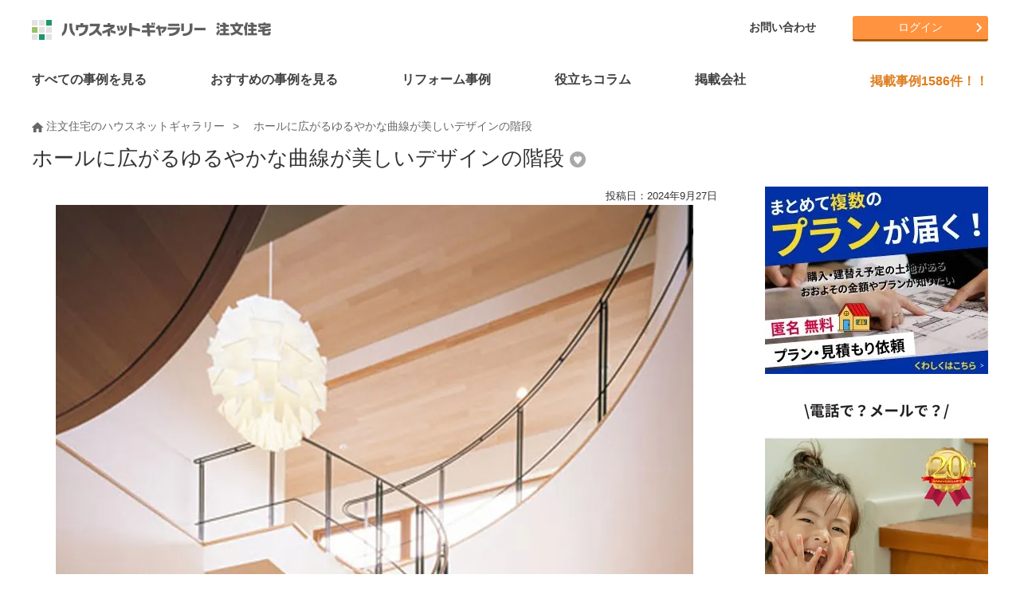

--- FILE ---
content_type: text/html; charset=UTF-8
request_url: https://www.hng.ne.jp/photo_detail282-2-02-22.html
body_size: 17758
content:
<!DOCTYPE HTML>
<html lang="ja">
<head>
<!-- Google Tag Manager -->
<script>(function(w,d,s,l,i){w[l]=w[l]||[];w[l].push({'gtm.start':
new Date().getTime(),event:'gtm.js'});var f=d.getElementsByTagName(s)[0],
j=d.createElement(s),dl=l!='dataLayer'?'&l='+l:'';j.async=true;j.src=
'https://www.googletagmanager.com/gtm.js?id='+i+dl;f.parentNode.insertBefore(j,f);
})(window,document,'script','dataLayer','GTM-N9ZBMMZ');</script>
<!-- End Google Tag Manager -->

<!-- Global site tag (gtag.js) - Google Analytics -->
<script async src=https://www.googletagmanager.com/gtag/js?id=UA-7257221-4></script>
<script>
  window.dataLayer = window.dataLayer || [];
  function gtag(){dataLayer.push(arguments);}
  gtag('js', new Date());

  gtag('config', 'UA-7257221-4');
</script>
    
<!-- Global site tag (gtag.js) - Google Ads: 335000302 -->
<script async src=https://www.googletagmanager.com/gtag/js?id=AW-335000302></script>
<script>
  window.dataLayer = window.dataLayer || [];
  function gtag(){dataLayer.push(arguments);}
  gtag('js', new Date());

  gtag('config', 'AW-335000302');
</script><meta charset="utf-8">
<meta http-equiv="X-UA-Compatible" content="IE=edge">
<meta name="viewport" content="width=device-width, initial-scale=1.0">
    
    
<meta name="keywords" content="丘陵に建つ家" lang="ja" xml:lang="ja">
<meta name="description" content="ハウジングオペレーションアーキテクツの注文住宅・事例写真「ホールに広がるゆるやかな曲線が美しいデザインの階段」です。物件の写真を多数ご覧いただけます。注文住宅のことなら注文住宅の総合情報サイト・ハウスネットギャラリー" lang="ja" xml:lang="ja">
<meta name="robots" content="index" />
<!--OGP開始-->
<meta property="og:locale" content="ja_JP" />
<meta property="og:title" content="ホールに広がるゆるやかな曲線が美しいデザインの階段 - ハウジングオペレーションアーキテクツの施工事例写真｜注文住宅のハウスネットギャラリー" />
<meta property="og:type" content="article" />
<meta property="og:description" content="ハウジングオペレーションアーキテクツの注文住宅・事例写真「ホールに広がるゆるやかな曲線が美しいデザインの階段」です。物件の写真を多数ご覧いただけます。注文住宅のことなら注文住宅の総合情報サイト・ハウスネットギャラリー" lang="ja" xml:lang="ja">
<meta property="og:url" content="https://www.hng.ne.jp/photo_detail282-2-02.html" />
<meta property="og:image" content="https://www.hng.ne.jp/corpImg/282/case282-2_02L.jpg" />
<meta property="og:site_name" content="ハウスネットギャラリー注文住宅" />
<!--OGP完了-->
<link rel="stylesheet" href="css_new/basic.css">
<link rel="stylesheet" href="css_new/structure.css">
<link rel="stylesheet" href="css_new/common.css">
<link rel="stylesheet" href="css_new/slick.css" />
<link rel="stylesheet" href="css_new/slick-theme.css" />
<link rel="stylesheet" href="css_new/component.css">
<link rel="stylesheet" href="css_new/slider-pro.css">
<link rel="stylesheet" href="js_new/colorbox/colorbox.css">
<link rel="shortcut icon" href="/favicon.ico">
<link rel="icon" href="/favicon.ico">
<link rel="contents" href="/" title="ホーム">
<link rel="index" href="/sitemap.html" title="サイトマップ">
<link rel="canonical" href="https://www.hng.ne.jp/photo_detail282-2-02.html">
<title>ホールに広がるゆるやかな曲線が美しいデザインの階段 - 事例写真「丘陵に建つ家」｜注文住宅のハウスネットギャラリー</title>
</head>
<body id="photo_detail">	
<!-- Google Tag Manager (noscript) -->
<noscript><iframe src=https://www.googletagmanager.com/ns.html?id=GTM-N9ZBMMZ
height="0" width="0" style="display:none;visibility:hidden"></iframe></noscript>
<!-- End Google Tag Manager (noscript) -->

<!-- Global site tag (gtag.js) - Google Analytics -->
<script async src=https://www.googletagmanager.com/gtag/js?id=UA-7257221-4></script>
<script>
  window.dataLayer = window.dataLayer || [];
  function gtag(){dataLayer.push(arguments);}
  gtag('js', new Date());

  gtag('config', 'UA-7257221-4');
</script>
    
<!-- Global site tag (gtag.js) - Google Ads: 335000302 -->
<script async src=https://www.googletagmanager.com/gtag/js?id=AW-335000302></script>
<script>
  window.dataLayer = window.dataLayer || [];
  function gtag(){dataLayer.push(arguments);}
  gtag('js', new Date());

  gtag('config', 'AW-335000302');
</script><a id="top"></a>
<div id="wrapper">
<header data-headroom class="clearfix">
  <div id="header-area" class="clearfix">
    <p id="logo">
      <a href="/"><img src="/commonimg/logo.svg" alt="ハウスネットギャラリー 注文住宅" width="320" height="43" title="注文住宅を建てるならハウスネットギャラリー" /></a>
    </p>
    <div id="dl-menu" class="dl-menuwrapper">
      <button class="dl-trigger">Open Menu</button>
      <ul class="dl-menu">
        <li><a href="/case_list00000000000000000000000000000000000000000000000000000000.html">すべての事例を見る</a></li>
        <li class="theme-menu"><a href="####">おすすめの事例を見る</a></li>
        <li class="reform-menu"><a href="####">リフォーム事例</a></li>
        <li><a href="/knowledge/">役立ちコラム</a></li>
        <li class="corp-menu"><a href="####">掲載会社</a></li>
        <li><a href="/nakoudo/">会社選びサポート『ハウス仲人』</a></li>
      <li><a href="####">マイページ</a>
        <ul class="dl-submenu">
      	<li><a href="/register/registration.php">新規会員登録</a></li>
      	<li><a href="/mypage/login.php">マイページログイン</a></li>
        </ul>
      </li>
        </li>
        <li>
          <a href="####">ハウスネットギャラリーについて</a>
          <ul class="dl-submenu">
            <li><a href="/office/">ハウスネットギャラリーとは</a></li>
            <li><a href="/office/faq.html">Q&amp;A</a></li>
            <li><a href="/sitemap.html">サイトマップ</a></li>
            <li><a href="/office/about5.html">運営会社について</a></li>
            <li><a href="/office/tos.html">サービス利用規約</a></li>
            <li><a href="/office/privacy.html">プライバシーポリシー</a></li>
            <li><a href="/office/post.html">掲載をご希望の企業様</a></li>
          </ul>
        </li>
        <li><a href="/contact/">お問い合わせ</a></li>
        <li>
          <a href="https://liff.line.me/1657264280-pM85qOmn/landing?follow=%40689ikrqh&amp;lp=GtdeFu&amp;liff_id=1657264280-pM85qOmn"><img src="/img/common/icon-line.png" alt="LINE" /> LINEで簡単お家の見積もり診断スタート！</a>
        </li>
      </ul>
    </div>
    <!-- /dl-menuwrapper -->
    <div class="header-right">
      <ul id="header-menu">
        <li><a href="/contact/">お問い合わせ</a></li>
      </ul>
      <ul id="btn-area">
  <li class="btn-orange"><a href="/mypage/login.php">ログイン</a></li>
      </ul>
    </div>
  </div><!-- /header-area -->
</header>
<div id="submenu-slider">
  <div class="navi-theme">
    <div class="hide slick-slider">
<div class="item">
<a href="/theme_list21.html"><span class="timg"><img src="/img/theme/theme_21.jpg" alt="狭小住宅" width="100" height="100" /></span><span class="tnm">狭小住宅</span></a>
<a href="/theme_list41.html"><span class="timg"><img src="/img/theme/theme_41.jpg" alt="2世帯住宅" width="100" height="100" /></span><span class="tnm">2世帯住宅</span></a>
<a href="/theme_list12.html"><span class="timg"><img src="/img/theme/theme_12.jpg" alt="ガレージハウス" width="100" height="100" /></span><span class="tnm">ガレージハウス</span></a>
</div>
<div class="item">
<a href="/theme_list31.html"><span class="timg"><img src="/img/theme/theme_31.jpg" alt="子育て住宅" width="100" height="100" /></span><span class="tnm">子育て住宅</span></a>
<a href="/theme_list600.html"><span class="timg"><img src="/img/theme/theme_600.jpg" alt="注文住宅の間取り" width="100" height="100" /></span><span class="tnm">注文住宅の間取り</span></a>
<a href="/theme_list91.html"><span class="timg"><img src="/img/theme/theme_91.jpg" alt="こだわりキッチンの家" width="100" height="100" /></span><span class="tnm">こだわりキッチンの家</span></a>
</div>
<div class="item">
<a href="/theme_list101.html"><span class="timg"><img src="/img/theme/theme_101.jpg" alt="併用住宅" width="100" height="100" /></span><span class="tnm">併用住宅</span></a>
<a href="/theme_list500.html"><span class="timg"><img src="/img/theme/theme_500.jpg" alt="高級な家・豪邸・邸宅" width="100" height="100" /></span><span class="tnm">高級な家・豪邸・邸宅</span></a>
<a href="/theme_list300.html"><span class="timg"><img src="/img/theme/theme_300.jpg" alt="リゾート空間を満喫" width="100" height="100" /></span><span class="tnm">リゾート空間を満喫</span></a>
</div>
<div class="item">
<a href="/theme_list400.html"><span class="timg"><img src="/img/theme/theme_400.jpg" alt="別荘・田舎に暮らそう" width="100" height="100" /></span><span class="tnm">別荘・田舎に暮らそう</span></a>
<a href="/theme_list51.html"><span class="timg"><img src="/img/theme/theme_51.jpg" alt="ローコスト住宅" width="100" height="100" /></span><span class="tnm">ローコスト住宅</span></a>
<a href="/theme_list71.html"><span class="timg"><img src="/img/theme/theme_71.jpg" alt="建築家とつくる家" width="100" height="100" /></span><span class="tnm">建築家とつくる家</span></a>
</div>
<div class="item">
<a href="/theme_list53.html"><span class="timg"><img src="/img/theme/theme_53.jpg" alt="3000万円台の家" width="100" height="100" /></span><span class="tnm">3000万円台の家</span></a>
<a href="/theme_list54.html"><span class="timg"><img src="/img/theme/theme_54.jpg" alt="4000万円台の家" width="100" height="100" /></span><span class="tnm">4000万円台の家</span></a>
<a href="/theme_list55.html"><span class="timg"><img src="/img/theme/theme_55.jpg" alt="5000万円以上1億円未..." width="100" height="100" /></span><span class="tnm">5000万円以上1億円未...</span></a>
</div>
<div class="item">
<a href="/theme_list56.html"><span class="timg"><img src="/img/theme/theme_56.jpg" alt="１億円以上の家" width="100" height="100" /></span><span class="tnm">１億円以上の家</span></a>
<a href="/theme_list61.html"><span class="timg"><img src="/img/theme/theme_61.jpg" alt="中庭・坪庭ある家・コート..." width="100" height="100" /></span><span class="tnm">中庭・坪庭ある家・コート...</span></a>
<a href="/theme_list11.html"><span class="timg"><img src="/img/theme/theme_11.jpg" alt="趣味を満喫できる家" width="100" height="100" /></span><span class="tnm">趣味を満喫できる家</span></a>
</div>
<div class="item">
<a href="/theme_list81.html"><span class="timg"><img src="/img/theme/theme_81.jpg" alt="こだわりお風呂の家" width="100" height="100" /></span><span class="tnm">こだわりお風呂の家</span></a>
<a href="/theme_list410.html"><span class="timg"><img src="/img/theme/theme_410.jpg" alt="土間のある家" width="100" height="100" /></span><span class="tnm">土間のある家</span></a>
<a href="/theme_list15.html"><span class="timg"><img src="/img/theme/theme_15.jpg" alt="ペットと暮らす家" width="100" height="100" /></span><span class="tnm">ペットと暮らす家</span></a>
</div>
<div class="item">
<a href="/theme_list86.html"><span class="timg"><img src="/img/theme/theme_86.jpg" alt="快適なベッドルーム" width="100" height="100" /></span><span class="tnm">快適なベッドルーム</span></a>
<a href="/theme_list415.html"><span class="timg"><img src="/img/theme/theme_415.jpg" alt="小上がりのある家" width="100" height="100" /></span><span class="tnm">小上がりのある家</span></a>
<a href="/theme_list416.html"><span class="timg"><img src="/img/theme/theme_416.jpg" alt="スキップフロアのある家" width="100" height="100" /></span><span class="tnm">スキップフロアのある家</span></a>
</div>
<div class="item">
<a href="/theme_list405.html"><span class="timg"><img src="/img/theme/theme_405.jpg" alt="バリアフリー" width="100" height="100" /></span><span class="tnm">バリアフリー</span></a>
<a href="/theme_list111.html"><span class="timg"><img src="/img/theme/theme_111.jpg" alt="3階建ての家" width="100" height="100" /></span><span class="tnm">3階建ての家</span></a>
<a href="/theme_list121.html"><span class="timg"><img src="/img/theme/theme_121.jpg" alt="モデルハウス" width="100" height="100" /></span><span class="tnm">モデルハウス</span></a>
</div>
<div class="item">
<a href="/theme_list131.html"><span class="timg"><img src="/img/theme/theme_131.jpg" alt="2人暮らし" width="100" height="100" /></span><span class="tnm">2人暮らし</span></a>
<a href="/theme_list141.html"><span class="timg"><img src="/img/theme/theme_141.jpg" alt="平屋" width="100" height="100" /></span><span class="tnm">平屋</span></a>
<a href="/theme_list151.html"><span class="timg"><img src="/img/theme/theme_151.jpg" alt="RC造" width="100" height="100" /></span><span class="tnm">RC造</span></a>
</div>
<div class="item">
<a href="/theme_list1.html"><span class="timg"><img src="/img/theme/theme_1.jpg" alt="和テイストの家" width="100" height="100" /></span><span class="tnm">和テイストの家</span></a>
<a href="/theme_list160.html"><span class="timg"><img src="/img/theme/theme_160.jpg" alt="吹き抜けのある家" width="100" height="100" /></span><span class="tnm">吹き抜けのある家</span></a>
<a href="/theme_list420.html"><span class="timg"><img src="/img/theme/theme_420.jpg" alt="大開口の家" width="100" height="100" /></span><span class="tnm">大開口の家</span></a>
</div>
<div class="item">
<a href="/theme_list161.html"><span class="timg"><img src="/img/theme/theme_161.jpg" alt="輸入住宅" width="100" height="100" /></span><span class="tnm">輸入住宅</span></a>
<a href="/theme_list170.html"><span class="timg"><img src="/img/theme/theme_170.jpg" alt="収納たっぷりの家" width="100" height="100" /></span><span class="tnm">収納たっぷりの家</span></a>
<a href="/theme_list430.html"><span class="timg"><img src="/img/theme/theme_430.jpg" alt="北欧スタイルの家" width="100" height="100" /></span><span class="tnm">北欧スタイルの家</span></a>
</div>
<div class="item">
<a href="/theme_list435.html"><span class="timg"><img src="/img/theme/theme_435.jpg" alt="おしゃれなインテリアの家" width="100" height="100" /></span><span class="tnm">おしゃれなインテリアの家</span></a>
<a href="/theme_list180.html"><span class="timg"><img src="/img/theme/theme_180.jpg" alt="おしゃれな木の家" width="100" height="100" /></span><span class="tnm">おしゃれな木の家</span></a>
<a href="/theme_list200.html"><span class="timg"><img src="/img/theme/theme_200.jpg" alt="エコな家" width="100" height="100" /></span><span class="tnm">エコな家</span></a>
</div>
<div class="item">
<a href="/theme_list700.html"><span class="timg"><img src="/img/theme/theme_700.jpg" alt="東京都" width="100" height="100" /></span><span class="tnm">東京都</span></a>
<a href="/theme_list730.html"><span class="timg"><img src="/img/theme/theme_730.jpg" alt="神奈川県" width="100" height="100" /></span><span class="tnm">神奈川県</span></a>
<a href="/theme_list760.html"><span class="timg"><img src="/img/theme/theme_760.jpg" alt="埼玉県" width="100" height="100" /></span><span class="tnm">埼玉県</span></a>
</div>
<div class="item">
<a href="/photo_list1"><span class="timg"><img src="/img/index/photo/photo1.jpg" alt="外観" width="100" height="100" /></span><span class="tnm">外観</span></a>
<a href="/photo_list2"><span class="timg"><img src="/img/index/photo/photo2.jpg" alt="玄関" width="100" height="100" /></span><span class="tnm">玄関</span></a>
<a href="/photo_list3"><span class="timg"><img src="/img/index/photo/photo3.jpg" alt="LDK" width="100" height="100" /></span><span class="tnm">LDK</span></a>
</div>
<div class="item">
<a href="/photo_list4"><span class="timg"><img src="/img/index/photo/photo4.jpg" alt="リビング" width="100" height="100" /></span><span class="tnm">リビング</span></a>
<a href="/photo_list5"><span class="timg"><img src="/img/index/photo/photo5.jpg" alt="ダイニング" width="100" height="100" /></span><span class="tnm">ダイニング</span></a>
<a href="/photo_list6"><span class="timg"><img src="/img/index/photo/photo6.jpg" alt="キッチン" width="100" height="100" /></span><span class="tnm">キッチン</span></a>
</div>
<div class="item">
<a href="/photo_list7"><span class="timg"><img src="/img/index/photo/photo7.jpg" alt="寝室" width="100" height="100" /></span><span class="tnm">寝室</span></a>
<a href="/photo_list8"><span class="timg"><img src="/img/index/photo/photo8.jpg" alt="子供部屋" width="100" height="100" /></span><span class="tnm">子供部屋</span></a>
<a href="/photo_list9"><span class="timg"><img src="/img/index/photo/photo9.jpg" alt="和室" width="100" height="100" /></span><span class="tnm">和室</span></a>
</div>
<div class="item">
<a href="/photo_list10"><span class="timg"><img src="/img/index/photo/photo10.jpg" alt="バスルーム" width="100" height="100" /></span><span class="tnm">バスルーム</span></a>
<a href="/photo_list11"><span class="timg"><img src="/img/index/photo/photo11.jpg" alt="サニタリール/ 洗面所" width="100" height="100" /></span><span class="tnm">サニタリール/ 洗面所</span></a>
<a href="/photo_list12"><span class="timg"><img src="/img/index/photo/photo12.jpg" alt="トイレ" width="100" height="100" /></span><span class="tnm">トイレ</span></a>
</div>
<div class="item">
<a href="/photo_list13"><span class="timg"><img src="/img/index/photo/photo13.jpg" alt="収納" width="100" height="100" /></span><span class="tnm">収納</span></a>
<a href="/photo_list14"><span class="timg"><img src="/img/index/photo/photo14.jpg" alt="ウォークインクローゼット" width="100" height="100" /></span><span class="tnm">ウォークインクローゼット</span></a>
<a href="/photo_list15"><span class="timg"><img src="/img/index/photo/photo15.jpg" alt="ロフト" width="100" height="100" /></span><span class="tnm">ロフト</span></a>
</div>
<div class="item">
<a href="/photo_list16"><span class="timg"><img src="/img/index/photo/photo16.jpg" alt="中庭" width="100" height="100" /></span><span class="tnm">中庭</span></a>
<a href="/photo_list17"><span class="timg"><img src="/img/index/photo/photo17.jpg" alt="テラス" width="100" height="100" /></span><span class="tnm">テラス</span></a>
<a href="/photo_list18"><span class="timg"><img src="/img/index/photo/photo18.jpg" alt="バルコニー" width="100" height="100" /></span><span class="tnm">バルコニー</span></a>
</div>
<div class="item">
<a href="/photo_list19"><span class="timg"><img src="/img/index/photo/photo19.jpg" alt="吹き抜け" width="100" height="100" /></span><span class="tnm">吹き抜け</span></a>
<a href="/photo_list20"><span class="timg"><img src="/img/index/photo/photo20.jpg" alt="天窓" width="100" height="100" /></span><span class="tnm">天窓</span></a>
<a href="/photo_list21"><span class="timg"><img src="/img/index/photo/photo21.jpg" alt="庭" width="100" height="100" /></span><span class="tnm">庭</span></a>
</div>
<div class="item">
<a href="/photo_list22"><span class="timg"><img src="/img/index/photo/photo22.jpg" alt="階段" width="100" height="100" /></span><span class="tnm">階段</span></a>
<a href="/photo_list23"><span class="timg"><img src="/img/index/photo/photo23.jpg" alt="ガレージ" width="100" height="100" /></span><span class="tnm">ガレージ</span></a>
<a href="/photo_list24"><span class="timg"><img src="/img/index/photo/photo24.jpg" alt="屋上" width="100" height="100" /></span><span class="tnm">屋上</span></a>
</div>
<div class="item">
<a href="/photo_list25"><span class="timg"><img src="/img/index/photo/photo25.jpg" alt="和風" width="100" height="100" /></span><span class="tnm">和風</span></a>
<a href="/photo_list26"><span class="timg"><img src="/img/index/photo/photo26.jpg" alt="ナチュラル" width="100" height="100" /></span><span class="tnm">ナチュラル</span></a>
<a href="/photo_list27"><span class="timg"><img src="/img/index/photo/photo27.jpg" alt="シンプル" width="100" height="100" /></span><span class="tnm">シンプル</span></a>
</div>
<div class="item">
<a href="/photo_list28"><span class="timg"><img src="/img/index/photo/photo28.jpg" alt="ゴージャス" width="100" height="100" /></span><span class="tnm">ゴージャス</span></a>
<a href="/photo_list29"><span class="timg"><img src="/img/index/photo/photo29.jpg" alt="スタイリッシュモダン" width="100" height="100" /></span><span class="tnm">スタイリッシュモダン</span></a>
<a href="/photo_list30"><span class="timg"><img src="/img/index/photo/photo30.jpg" alt="アジアン" width="100" height="100" /></span><span class="tnm">アジアン</span></a>
</div>
<div class="item">
<a href="/photo_list31"><span class="timg"><img src="/img/index/photo/photo31.jpg" alt="数寄屋風" width="100" height="100" /></span><span class="tnm">数寄屋風</span></a>
<a href="/photo_list34"><span class="timg"><img src="/img/index/photo/photo34.jpg" alt="廊下" width="100" height="100" /></span><span class="tnm">廊下</span></a>
<a href="/photo_list33"><span class="timg"><img src="/img/index/photo/photo33.jpg" alt="書斎" width="100" height="100" /></span><span class="tnm">書斎</span></a>
</div>
<div class="item">
<a href="/photo_list35"><span class="timg"><img src="/img/index/photo/photo35.jpg" alt="スタディコーナー" width="100" height="100" /></span><span class="tnm">スタディコーナー</span></a>
<a href="/photo_list36"><span class="timg"><img src="/img/index/photo/photo36.jpg" alt="壁紙" width="100" height="100" /></span><span class="tnm">壁紙</span></a>
<a href="/photo_list37"><span class="timg"><img src="/img/index/photo/photo37.jpg" alt="インテリア・照明" width="100" height="100" /></span><span class="tnm">インテリア・照明</span></a>
</div>
<div class="item">
<a href="/photo_list40"><span class="timg"><img src="/img/index/photo/photo40.jpg" alt="複合用途建築" width="100" height="100" /></span><span class="tnm">複合用途建築</span></a>
</div>
    </div><!-- slick-slider -->
    <div class="submenu-close"><img src="/commonimg/btnClose.gif" alt="閉じる" />Close</div>
  </div>
  <div class="navi-reform">
    <div class="hide slick-slider">
        <div class="item">
        <a href="https://www.hng.ne.jp/renovation/theme_list160.html" target="_blank"><span class="timg"><img src="https://www.hng.ne.jp/renovation/img/index_new/img_skeleton.jpg" alt="スケルトン" width="100" height="100" /></span><span class="tnm">スケルトン</span></a>
        <a href="https://www.hng.ne.jp/renovation/theme_list120.html" target="_blank"><span class="timg"><img src="https://www.hng.ne.jp/renovation/img/index_new/img_madori.jpg" alt="間取り変更" width="100" height="100" /></span><span class="tnm">間取り変更</span></a>
        <a href="https://www.hng.ne.jp/renovation/theme_list170.html" target="_blank"><span class="timg"><img src="https://www.hng.ne.jp/renovation/img/index_new/img_koukimitsu.jpg" alt="高気密・高断熱" width="100" height="100" /></span><span class="tnm">高気密・高断熱</span></a>
        </div>
        <div class="item">
        <a href="https://www.hng.ne.jp/renovation/theme_list110.html" target="_blank"><span class="timg"><img src="https://www.hng.ne.jp/renovation/img/index_new/img_gentiku.jpg" alt="減築" width="100" height="100" /></span><span class="tnm">減築</span></a>
        <a href="https://www.hng.ne.jp/renovation/theme_list100.html" target="_blank"><span class="timg"><img src="https://www.hng.ne.jp/renovation/img/index_new/img_zoutiku.jpg" alt="増築" width="100" height="100" /></span><span class="tnm">増築</span></a>
        <a href="https://www.hng.ne.jp/renovation/theme_list10.html" target="_blank"><span class="timg"><img src="https://www.hng.ne.jp/renovation/img/index_new/img_tyuko.jpg" alt="中古住宅" width="100" height="100" /></span><span class="tnm">中古住宅</span></a>
        </div>
        <div class="item">
        <a href="https://www.hng.ne.jp/renovation/theme_list20.html" target="_blank"><span class="timg"><img src="https://www.hng.ne.jp/renovation/img/index_new/img_kominka.jpg" alt="古民家再生" width="100" height="100" /></span><span class="tnm">古民家再生</span></a>
        <a href="https://www.hng.ne.jp/renovation/theme_list30.html" target="_blank"><span class="timg"><img src="https://www.hng.ne.jp/renovation/img/index_new/img_garage.jpg" alt="ガレージハウス" width="100" height="100" /></span><span class="tnm">ガレージハウス</span></a>
        <a href="https://www.hng.ne.jp/renovation/theme_list40.html" target="_blank"><span class="timg"><img src="https://www.hng.ne.jp/renovation/img/index_new/img_pet.jpg" alt="ペットと暮らす家" width="100" height="100" /></span><span class="tnm">ペットと暮らす家</span></a>
        </div>
        <div class="item">
        <a href="https://www.hng.ne.jp/renovation/theme_list50.html" target="_blank"><span class="timg"><img src="https://www.hng.ne.jp/renovation/img/index_new/img_nisetai.jpg" alt="二世帯住宅" width="100" height="100" /></span><span class="tnm">二世帯住宅</span></a>
        <a href="https://www.hng.ne.jp/renovation/theme_list180.html" target="_blank"><span class="timg"><img src="https://www.hng.ne.jp/renovation/img/index_new/img_kitchen.jpg" alt="キッチン" width="100" height="100" /></span><span class="tnm">キッチン</span></a>
        <a href="https://www.hng.ne.jp/renovation/theme_list131.html" target="_blank"><span class="timg"><img src="https://www.hng.ne.jp/renovation/img/index_new/img_chikunen131.jpg" alt="戸建て建築　築１９年以下" width="100" height="100" /></span><span class="tnm">戸建て建築　築１９年以下</span></a>
        </div>
        <div class="item">
        <a href="https://www.hng.ne.jp/renovation/theme_list132.html" target="_blank"><span class="timg"><img src="https://www.hng.ne.jp/renovation/img/index_new/img_chikunen132.jpg" alt="戸建て建築　築20年代" width="100" height="100" /></span><span class="tnm">戸建て建築　築20年代</span></a>
        <a href="https://www.hng.ne.jp/renovation/theme_list133.html" target="_blank"><span class="timg"><img src="https://www.hng.ne.jp/renovation/img/index_new/img_chikunen133.jpg" alt="戸建て建築　築30年代" width="100" height="100" /></span><span class="tnm">戸建て建築　築30年代</span></a>
        <a href="https://www.hng.ne.jp/renovation/theme_list134.html" target="_blank"><span class="timg"><img src="https://www.hng.ne.jp/renovation/img/index_new/img_chikunen134.jpg" alt="戸建て建築　築40年代" width="100" height="100" /></span><span class="tnm">戸建て建築　築40年代</span></a>
        </div>
        <div class="item">
        <a href="https://www.hng.ne.jp/renovation/theme_list135.html" target="_blank"><span class="timg"><img src="https://www.hng.ne.jp/renovation/img/index_new/img_chikunen135.jpg" alt="戸建て建築　築50年代" width="100" height="100" /></span><span class="tnm">戸建て建築　築50年代</span></a>
        <a href="https://www.hng.ne.jp/renovation/theme_list136.html" target="_blank"><span class="timg"><img src="https://www.hng.ne.jp/renovation/img/index_new/img_chikunen136.jpg" alt="戸建て建築　築60年代" width="100" height="100" /></span><span class="tnm">戸建て建築　築60年代</span></a>
        <a href="https://www.hng.ne.jp/renovation/theme_list137.html" target="_blank"><span class="timg"><img src="https://www.hng.ne.jp/renovation/img/index_new/img_chikunen137.jpg" alt="戸建て建築　築70年代" width="100" height="100" /></span><span class="tnm">戸建て建築　築70年代</span></a>
        </div>
        <div class="item">
        <a href="https://www.hng.ne.jp/renovation/theme_list141.html" target="_blank"><span class="timg"><img src="https://www.hng.ne.jp/renovation/img/index_new/img_chikunen141.jpg" alt="マンション　築19年以下" width="100" height="100" /></span><span class="tnm">マンション　築19年以下</span></a>
        <a href="https://www.hng.ne.jp/renovation/theme_list142.html" target="_blank"><span class="timg"><img src="https://www.hng.ne.jp/renovation/img/index_new/img_chikunen142.jpg" alt="マンション　築20年代" width="100" height="100" /></span><span class="tnm">マンション　築20年代</span></a>
        <a href="https://www.hng.ne.jp/renovation/theme_list143.html" target="_blank"><span class="timg"><img src="https://www.hng.ne.jp/renovation/img/index_new/img_chikunen143.jpg" alt="マンション　築30年代" width="100" height="100" /></span><span class="tnm">マンション　築30年代</span></a>
        </div>
        <div class="item">
        <a href="https://www.hng.ne.jp/renovation/theme_list144.html" target="_blank"><span class="timg"><img src="https://www.hng.ne.jp/renovation/img/index_new/img_chikunen144.jpg" alt="マンション　築40年代" width="100" height="100" /></span><span class="tnm">マンション　築40年代</span></a>
        </div>
    </div><!-- slick-slider -->
    <div class="submenu-close"><img src="/commonimg/btnClose.gif" alt="閉じる" />Close</div>
  </div>
  <div class="navi-corp">
    <div class="hide">
      <ul>
        <li><a href="/hm_list_tsubo/"><img src="/img/common/top_category_hm.jpg" alt="ハウスメーカー" />ハウスメーカー</a></li>
        <li><a href="/koumuten.html"><img src="/img/common/top_category_ko.jpg" alt="工務店" />工務店</a></li>
        <li><a href="/kentikuka.html"><img src="/img/common/top_category_ke.jpg" alt="建築家" />建築家</a></li>
        <li><a href="/corp.html"><img src="/img/common/top_category_area.jpg" alt="エリアから探す" />エリアから探す</a></li>
        <li><a href="/corp.html"><img src="/img/common/top_category_condition.jpg" alt="条件から探す" />条件から探す</a></li>
      </ul>
    </div>
    <div class="submenu-close"><img src="/commonimg/btnClose.gif" alt="閉じる" />Close</div>
  </div>
</div>
<nav id="gnavi-pc">
  <ul id="gnavi-w" class="clearfix">
    <li><a href="/case_list00000000000000000000000000000000000000000000000000000000.html"><span>すべての事例を見る</span></a></li>
    <li class="navi-theme">
      <a href="#"><span>おすすめの事例を見る</span></a>
      <div class="navi-theme hide slick-slider">
<div class="item">
<a href="/theme_list21.html"><span class="timg"><img src="/img/theme/theme_21.jpg" alt="狭小住宅" width="100" height="100" /></span><span class="tnm">狭小住宅</span></a>
<a href="/theme_list41.html"><span class="timg"><img src="/img/theme/theme_41.jpg" alt="2世帯住宅" width="100" height="100" /></span><span class="tnm">2世帯住宅</span></a>
</div>
<div class="item">
<a href="/theme_list12.html"><span class="timg"><img src="/img/theme/theme_12.jpg" alt="ガレージハウス" width="100" height="100" /></span><span class="tnm">ガレージハウス</span></a>
<a href="/theme_list31.html"><span class="timg"><img src="/img/theme/theme_31.jpg" alt="子育て住宅" width="100" height="100" /></span><span class="tnm">子育て住宅</span></a>
</div>
<div class="item">
<a href="/theme_list600.html"><span class="timg"><img src="/img/theme/theme_600.jpg" alt="注文住宅の間取り" width="100" height="100" /></span><span class="tnm">注文住宅の間取り</span></a>
<a href="/theme_list91.html"><span class="timg"><img src="/img/theme/theme_91.jpg" alt="こだわりキッチンの家" width="100" height="100" /></span><span class="tnm">こだわりキッチンの家</span></a>
</div>
<div class="item">
<a href="/theme_list101.html"><span class="timg"><img src="/img/theme/theme_101.jpg" alt="併用住宅" width="100" height="100" /></span><span class="tnm">併用住宅</span></a>
<a href="/theme_list500.html"><span class="timg"><img src="/img/theme/theme_500.jpg" alt="高級な家・豪邸・邸宅" width="100" height="100" /></span><span class="tnm">高級な家・豪邸・邸宅</span></a>
</div>
<div class="item">
<a href="/theme_list300.html"><span class="timg"><img src="/img/theme/theme_300.jpg" alt="リゾート空間を満喫" width="100" height="100" /></span><span class="tnm">リゾート空間を満喫</span></a>
<a href="/theme_list400.html"><span class="timg"><img src="/img/theme/theme_400.jpg" alt="別荘・田舎に暮らそう" width="100" height="100" /></span><span class="tnm">別荘・田舎に暮らそう</span></a>
</div>
<div class="item">
<a href="/theme_list51.html"><span class="timg"><img src="/img/theme/theme_51.jpg" alt="ローコスト住宅" width="100" height="100" /></span><span class="tnm">ローコスト住宅</span></a>
<a href="/theme_list71.html"><span class="timg"><img src="/img/theme/theme_71.jpg" alt="建築家とつくる家" width="100" height="100" /></span><span class="tnm">建築家とつくる家</span></a>
</div>
<div class="item">
<a href="/theme_list53.html"><span class="timg"><img src="/img/theme/theme_53.jpg" alt="3000万円台の家" width="100" height="100" /></span><span class="tnm">3000万円台の家</span></a>
<a href="/theme_list54.html"><span class="timg"><img src="/img/theme/theme_54.jpg" alt="4000万円台の家" width="100" height="100" /></span><span class="tnm">4000万円台の家</span></a>
</div>
<div class="item">
<a href="/theme_list55.html"><span class="timg"><img src="/img/theme/theme_55.jpg" alt="5000万円以上1億円未..." width="100" height="100" /></span><span class="tnm">5000万円以上1億円未...</span></a>
<a href="/theme_list56.html"><span class="timg"><img src="/img/theme/theme_56.jpg" alt="１億円以上の家" width="100" height="100" /></span><span class="tnm">１億円以上の家</span></a>
</div>
<div class="item">
<a href="/theme_list61.html"><span class="timg"><img src="/img/theme/theme_61.jpg" alt="中庭・坪庭ある家・コート..." width="100" height="100" /></span><span class="tnm">中庭・坪庭ある家・コート...</span></a>
<a href="/theme_list11.html"><span class="timg"><img src="/img/theme/theme_11.jpg" alt="趣味を満喫できる家" width="100" height="100" /></span><span class="tnm">趣味を満喫できる家</span></a>
</div>
<div class="item">
<a href="/theme_list81.html"><span class="timg"><img src="/img/theme/theme_81.jpg" alt="こだわりお風呂の家" width="100" height="100" /></span><span class="tnm">こだわりお風呂の家</span></a>
<a href="/theme_list410.html"><span class="timg"><img src="/img/theme/theme_410.jpg" alt="土間のある家" width="100" height="100" /></span><span class="tnm">土間のある家</span></a>
</div>
<div class="item">
<a href="/theme_list15.html"><span class="timg"><img src="/img/theme/theme_15.jpg" alt="ペットと暮らす家" width="100" height="100" /></span><span class="tnm">ペットと暮らす家</span></a>
<a href="/theme_list86.html"><span class="timg"><img src="/img/theme/theme_86.jpg" alt="快適なベッドルーム" width="100" height="100" /></span><span class="tnm">快適なベッドルーム</span></a>
</div>
<div class="item">
<a href="/theme_list415.html"><span class="timg"><img src="/img/theme/theme_415.jpg" alt="小上がりのある家" width="100" height="100" /></span><span class="tnm">小上がりのある家</span></a>
<a href="/theme_list416.html"><span class="timg"><img src="/img/theme/theme_416.jpg" alt="スキップフロアのある家" width="100" height="100" /></span><span class="tnm">スキップフロアのある家</span></a>
</div>
<div class="item">
<a href="/theme_list405.html"><span class="timg"><img src="/img/theme/theme_405.jpg" alt="バリアフリー" width="100" height="100" /></span><span class="tnm">バリアフリー</span></a>
<a href="/theme_list111.html"><span class="timg"><img src="/img/theme/theme_111.jpg" alt="3階建ての家" width="100" height="100" /></span><span class="tnm">3階建ての家</span></a>
</div>
<div class="item">
<a href="/theme_list121.html"><span class="timg"><img src="/img/theme/theme_121.jpg" alt="モデルハウス" width="100" height="100" /></span><span class="tnm">モデルハウス</span></a>
<a href="/theme_list131.html"><span class="timg"><img src="/img/theme/theme_131.jpg" alt="2人暮らし" width="100" height="100" /></span><span class="tnm">2人暮らし</span></a>
</div>
<div class="item">
<a href="/theme_list141.html"><span class="timg"><img src="/img/theme/theme_141.jpg" alt="平屋" width="100" height="100" /></span><span class="tnm">平屋</span></a>
<a href="/theme_list151.html"><span class="timg"><img src="/img/theme/theme_151.jpg" alt="RC造" width="100" height="100" /></span><span class="tnm">RC造</span></a>
</div>
<div class="item">
<a href="/theme_list1.html"><span class="timg"><img src="/img/theme/theme_1.jpg" alt="和テイストの家" width="100" height="100" /></span><span class="tnm">和テイストの家</span></a>
<a href="/theme_list160.html"><span class="timg"><img src="/img/theme/theme_160.jpg" alt="吹き抜けのある家" width="100" height="100" /></span><span class="tnm">吹き抜けのある家</span></a>
</div>
<div class="item">
<a href="/theme_list420.html"><span class="timg"><img src="/img/theme/theme_420.jpg" alt="大開口の家" width="100" height="100" /></span><span class="tnm">大開口の家</span></a>
<a href="/theme_list161.html"><span class="timg"><img src="/img/theme/theme_161.jpg" alt="輸入住宅" width="100" height="100" /></span><span class="tnm">輸入住宅</span></a>
</div>
<div class="item">
<a href="/theme_list170.html"><span class="timg"><img src="/img/theme/theme_170.jpg" alt="収納たっぷりの家" width="100" height="100" /></span><span class="tnm">収納たっぷりの家</span></a>
<a href="/theme_list430.html"><span class="timg"><img src="/img/theme/theme_430.jpg" alt="北欧スタイルの家" width="100" height="100" /></span><span class="tnm">北欧スタイルの家</span></a>
</div>
<div class="item">
<a href="/theme_list435.html"><span class="timg"><img src="/img/theme/theme_435.jpg" alt="おしゃれなインテリアの家" width="100" height="100" /></span><span class="tnm">おしゃれなインテリアの家</span></a>
<a href="/theme_list180.html"><span class="timg"><img src="/img/theme/theme_180.jpg" alt="おしゃれな木の家" width="100" height="100" /></span><span class="tnm">おしゃれな木の家</span></a>
</div>
<div class="item">
<a href="/theme_list200.html"><span class="timg"><img src="/img/theme/theme_200.jpg" alt="エコな家" width="100" height="100" /></span><span class="tnm">エコな家</span></a>
<a href="/theme_list700.html"><span class="timg"><img src="/img/theme/theme_700.jpg" alt="東京都" width="100" height="100" /></span><span class="tnm">東京都</span></a>
</div>
<div class="item">
<a href="/theme_list730.html"><span class="timg"><img src="/img/theme/theme_730.jpg" alt="神奈川県" width="100" height="100" /></span><span class="tnm">神奈川県</span></a>
<a href="/theme_list760.html"><span class="timg"><img src="/img/theme/theme_760.jpg" alt="埼玉県" width="100" height="100" /></span><span class="tnm">埼玉県</span></a>
</div>
<div class="item">
<a href="/photo_list1"><span class="timg"><img src="/img/index/photo/photo1.jpg" alt="外観" width="100" height="100" /></span><span class="tnm">外観</span></a>
<a href="/photo_list2"><span class="timg"><img src="/img/index/photo/photo2.jpg" alt="玄関" width="100" height="100" /></span><span class="tnm">玄関</span></a>
</div>
<div class="item">
<a href="/photo_list3"><span class="timg"><img src="/img/index/photo/photo3.jpg" alt="LDK" width="100" height="100" /></span><span class="tnm">LDK</span></a>
<a href="/photo_list4"><span class="timg"><img src="/img/index/photo/photo4.jpg" alt="リビング" width="100" height="100" /></span><span class="tnm">リビング</span></a>
</div>
<div class="item">
<a href="/photo_list5"><span class="timg"><img src="/img/index/photo/photo5.jpg" alt="ダイニング" width="100" height="100" /></span><span class="tnm">ダイニング</span></a>
<a href="/photo_list6"><span class="timg"><img src="/img/index/photo/photo6.jpg" alt="キッチン" width="100" height="100" /></span><span class="tnm">キッチン</span></a>
</div>
<div class="item">
<a href="/photo_list7"><span class="timg"><img src="/img/index/photo/photo7.jpg" alt="寝室" width="100" height="100" /></span><span class="tnm">寝室</span></a>
<a href="/photo_list8"><span class="timg"><img src="/img/index/photo/photo8.jpg" alt="子供部屋" width="100" height="100" /></span><span class="tnm">子供部屋</span></a>
</div>
<div class="item">
<a href="/photo_list9"><span class="timg"><img src="/img/index/photo/photo9.jpg" alt="和室" width="100" height="100" /></span><span class="tnm">和室</span></a>
<a href="/photo_list10"><span class="timg"><img src="/img/index/photo/photo10.jpg" alt="バスルーム" width="100" height="100" /></span><span class="tnm">バスルーム</span></a>
</div>
<div class="item">
<a href="/photo_list11"><span class="timg"><img src="/img/index/photo/photo11.jpg" alt="サニタリール/ 洗面所" width="100" height="100" /></span><span class="tnm">サニタリール/ 洗面所</span></a>
<a href="/photo_list12"><span class="timg"><img src="/img/index/photo/photo12.jpg" alt="トイレ" width="100" height="100" /></span><span class="tnm">トイレ</span></a>
</div>
<div class="item">
<a href="/photo_list13"><span class="timg"><img src="/img/index/photo/photo13.jpg" alt="収納" width="100" height="100" /></span><span class="tnm">収納</span></a>
<a href="/photo_list14"><span class="timg"><img src="/img/index/photo/photo14.jpg" alt="ウォークインクローゼット" width="100" height="100" /></span><span class="tnm">ウォークインクローゼット</span></a>
</div>
<div class="item">
<a href="/photo_list15"><span class="timg"><img src="/img/index/photo/photo15.jpg" alt="ロフト" width="100" height="100" /></span><span class="tnm">ロフト</span></a>
<a href="/photo_list16"><span class="timg"><img src="/img/index/photo/photo16.jpg" alt="中庭" width="100" height="100" /></span><span class="tnm">中庭</span></a>
</div>
<div class="item">
<a href="/photo_list17"><span class="timg"><img src="/img/index/photo/photo17.jpg" alt="テラス" width="100" height="100" /></span><span class="tnm">テラス</span></a>
<a href="/photo_list18"><span class="timg"><img src="/img/index/photo/photo18.jpg" alt="バルコニー" width="100" height="100" /></span><span class="tnm">バルコニー</span></a>
</div>
<div class="item">
<a href="/photo_list19"><span class="timg"><img src="/img/index/photo/photo19.jpg" alt="吹き抜け" width="100" height="100" /></span><span class="tnm">吹き抜け</span></a>
<a href="/photo_list20"><span class="timg"><img src="/img/index/photo/photo20.jpg" alt="天窓" width="100" height="100" /></span><span class="tnm">天窓</span></a>
</div>
<div class="item">
<a href="/photo_list21"><span class="timg"><img src="/img/index/photo/photo21.jpg" alt="庭" width="100" height="100" /></span><span class="tnm">庭</span></a>
<a href="/photo_list22"><span class="timg"><img src="/img/index/photo/photo22.jpg" alt="階段" width="100" height="100" /></span><span class="tnm">階段</span></a>
</div>
<div class="item">
<a href="/photo_list23"><span class="timg"><img src="/img/index/photo/photo23.jpg" alt="ガレージ" width="100" height="100" /></span><span class="tnm">ガレージ</span></a>
<a href="/photo_list24"><span class="timg"><img src="/img/index/photo/photo24.jpg" alt="屋上" width="100" height="100" /></span><span class="tnm">屋上</span></a>
</div>
<div class="item">
<a href="/photo_list25"><span class="timg"><img src="/img/index/photo/photo25.jpg" alt="和風" width="100" height="100" /></span><span class="tnm">和風</span></a>
<a href="/photo_list26"><span class="timg"><img src="/img/index/photo/photo26.jpg" alt="ナチュラル" width="100" height="100" /></span><span class="tnm">ナチュラル</span></a>
</div>
<div class="item">
<a href="/photo_list27"><span class="timg"><img src="/img/index/photo/photo27.jpg" alt="シンプル" width="100" height="100" /></span><span class="tnm">シンプル</span></a>
<a href="/photo_list28"><span class="timg"><img src="/img/index/photo/photo28.jpg" alt="ゴージャス" width="100" height="100" /></span><span class="tnm">ゴージャス</span></a>
</div>
<div class="item">
<a href="/photo_list29"><span class="timg"><img src="/img/index/photo/photo29.jpg" alt="スタイリッシュモダン" width="100" height="100" /></span><span class="tnm">スタイリッシュモダン</span></a>
<a href="/photo_list30"><span class="timg"><img src="/img/index/photo/photo30.jpg" alt="アジアン" width="100" height="100" /></span><span class="tnm">アジアン</span></a>
</div>
<div class="item">
<a href="/photo_list31"><span class="timg"><img src="/img/index/photo/photo31.jpg" alt="数寄屋風" width="100" height="100" /></span><span class="tnm">数寄屋風</span></a>
<a href="/photo_list34"><span class="timg"><img src="/img/index/photo/photo34.jpg" alt="廊下" width="100" height="100" /></span><span class="tnm">廊下</span></a>
</div>
<div class="item">
<a href="/photo_list33"><span class="timg"><img src="/img/index/photo/photo33.jpg" alt="書斎" width="100" height="100" /></span><span class="tnm">書斎</span></a>
<a href="/photo_list35"><span class="timg"><img src="/img/index/photo/photo35.jpg" alt="スタディコーナー" width="100" height="100" /></span><span class="tnm">スタディコーナー</span></a>
</div>
<div class="item">
<a href="/photo_list36"><span class="timg"><img src="/img/index/photo/photo36.jpg" alt="壁紙" width="100" height="100" /></span><span class="tnm">壁紙</span></a>
<a href="/photo_list37"><span class="timg"><img src="/img/index/photo/photo37.jpg" alt="インテリア・照明" width="100" height="100" /></span><span class="tnm">インテリア・照明</span></a>
</div>
<div class="item">
<a href="/photo_list40"><span class="timg"><img src="/img/index/photo/photo40.jpg" alt="複合用途建築" width="100" height="100" /></span><span class="tnm">複合用途建築</span></a>
</div>
      </div><!-- slick-slider -->
    </li>
    <li class="navi-reform">
      <a href="#"><span>リフォーム事例</span></a>
      <div class="navi-reform hide slick-slider">
        <div class="item">
        <a href="https://www.hng.ne.jp/renovation/theme_list160.html" target="_blank"><span class="timg"><img src="https://www.hng.ne.jp/renovation/img/index_new/img_skeleton.jpg" alt="スケルトン" width="100" height="100" /></span><span class="tnm">スケルトン</span></a>
        <a href="https://www.hng.ne.jp/renovation/theme_list120.html" target="_blank"><span class="timg"><img src="https://www.hng.ne.jp/renovation/img/index_new/img_madori.jpg" alt="間取り変更" width="100" height="100" /></span><span class="tnm">間取り変更</span></a>
        </div>
        <div class="item">
        <a href="https://www.hng.ne.jp/renovation/theme_list170.html" target="_blank"><span class="timg"><img src="https://www.hng.ne.jp/renovation/img/index_new/img_koukimitsu.jpg" alt="高気密・高断熱" width="100" height="100" /></span><span class="tnm">高気密・高断熱</span></a>
        <a href="https://www.hng.ne.jp/renovation/theme_list110.html" target="_blank"><span class="timg"><img src="https://www.hng.ne.jp/renovation/img/index_new/img_gentiku.jpg" alt="減築" width="100" height="100" /></span><span class="tnm">減築</span></a>
        </div>
        <div class="item">
        <a href="https://www.hng.ne.jp/renovation/theme_list100.html" target="_blank"><span class="timg"><img src="https://www.hng.ne.jp/renovation/img/index_new/img_zoutiku.jpg" alt="増築" width="100" height="100" /></span><span class="tnm">増築</span></a>
        <a href="https://www.hng.ne.jp/renovation/theme_list10.html" target="_blank"><span class="timg"><img src="https://www.hng.ne.jp/renovation/img/index_new/img_tyuko.jpg" alt="中古住宅" width="100" height="100" /></span><span class="tnm">中古住宅</span></a>
        </div>
        <div class="item">
        <a href="https://www.hng.ne.jp/renovation/theme_list20.html" target="_blank"><span class="timg"><img src="https://www.hng.ne.jp/renovation/img/index_new/img_kominka.jpg" alt="古民家再生" width="100" height="100" /></span><span class="tnm">古民家再生</span></a>
        <a href="https://www.hng.ne.jp/renovation/theme_list30.html" target="_blank"><span class="timg"><img src="https://www.hng.ne.jp/renovation/img/index_new/img_garage.jpg" alt="ガレージハウス" width="100" height="100" /></span><span class="tnm">ガレージハウス</span></a>
        </div>
        <div class="item">
        <a href="https://www.hng.ne.jp/renovation/theme_list40.html" target="_blank"><span class="timg"><img src="https://www.hng.ne.jp/renovation/img/index_new/img_pet.jpg" alt="ペットと暮らす家" width="100" height="100" /></span><span class="tnm">ペットと暮らす家</span></a>
        <a href="https://www.hng.ne.jp/renovation/theme_list50.html" target="_blank"><span class="timg"><img src="https://www.hng.ne.jp/renovation/img/index_new/img_nisetai.jpg" alt="二世帯住宅" width="100" height="100" /></span><span class="tnm">二世帯住宅</span></a>
        </div>
        <div class="item">
        <a href="https://www.hng.ne.jp/renovation/theme_list180.html" target="_blank"><span class="timg"><img src="https://www.hng.ne.jp/renovation/img/index_new/img_kitchen.jpg" alt="キッチン" width="100" height="100" /></span><span class="tnm">キッチン</span></a>
        <a href="https://www.hng.ne.jp/renovation/theme_list131.html" target="_blank"><span class="timg"><img src="https://www.hng.ne.jp/renovation/img/index_new/img_chikunen131.jpg" alt="戸建て建築　築１９年以下" width="100" height="100" /></span><span class="tnm">戸建て建築　築１９年以下</span></a>
        </div>
        <div class="item">
        <a href="https://www.hng.ne.jp/renovation/theme_list132.html" target="_blank"><span class="timg"><img src="https://www.hng.ne.jp/renovation/img/index_new/img_chikunen132.jpg" alt="戸建て建築　築20年代" width="100" height="100" /></span><span class="tnm">戸建て建築　築20年代</span></a>
        <a href="https://www.hng.ne.jp/renovation/theme_list133.html" target="_blank"><span class="timg"><img src="https://www.hng.ne.jp/renovation/img/index_new/img_chikunen133.jpg" alt="戸建て建築　築30年代" width="100" height="100" /></span><span class="tnm">戸建て建築　築30年代</span></a>
        </div>
        <div class="item">
        <a href="https://www.hng.ne.jp/renovation/theme_list134.html" target="_blank"><span class="timg"><img src="https://www.hng.ne.jp/renovation/img/index_new/img_chikunen134.jpg" alt="戸建て建築　築40年代" width="100" height="100" /></span><span class="tnm">戸建て建築　築40年代</span></a>
        <a href="https://www.hng.ne.jp/renovation/theme_list135.html" target="_blank"><span class="timg"><img src="https://www.hng.ne.jp/renovation/img/index_new/img_chikunen135.jpg" alt="戸建て建築　築50年代" width="100" height="100" /></span><span class="tnm">戸建て建築　築50年代</span></a>
        </div>
        <div class="item">
        <a href="https://www.hng.ne.jp/renovation/theme_list136.html" target="_blank"><span class="timg"><img src="https://www.hng.ne.jp/renovation/img/index_new/img_chikunen136.jpg" alt="戸建て建築　築60年代" width="100" height="100" /></span><span class="tnm">戸建て建築　築60年代</span></a>
        <a href="https://www.hng.ne.jp/renovation/theme_list137.html" target="_blank"><span class="timg"><img src="https://www.hng.ne.jp/renovation/img/index_new/img_chikunen137.jpg" alt="戸建て建築　築70年代" width="100" height="100" /></span><span class="tnm">戸建て建築　築70年代</span></a>
        </div>
        <div class="item">
        <a href="https://www.hng.ne.jp/renovation/theme_list141.html" target="_blank"><span class="timg"><img src="https://www.hng.ne.jp/renovation/img/index_new/img_chikunen141.jpg" alt="マンション　築19年以下" width="100" height="100" /></span><span class="tnm">マンション　築19年以下</span></a>
        <a href="https://www.hng.ne.jp/renovation/theme_list142.html" target="_blank"><span class="timg"><img src="https://www.hng.ne.jp/renovation/img/index_new/img_chikunen142.jpg" alt="マンション　築20年代" width="100" height="100" /></span><span class="tnm">マンション　築20年代</span></a>
        </div>
        <div class="item">
        <a href="https://www.hng.ne.jp/renovation/theme_list143.html" target="_blank"><span class="timg"><img src="https://www.hng.ne.jp/renovation/img/index_new/img_chikunen143.jpg" alt="マンション　築30年代" width="100" height="100" /></span><span class="tnm">マンション　築30年代</span></a>
        <a href="https://www.hng.ne.jp/renovation/theme_list144.html" target="_blank"><span class="timg"><img src="https://www.hng.ne.jp/renovation/img/index_new/img_chikunen144.jpg" alt="マンション　築40年代" width="100" height="100" /></span><span class="tnm">マンション　築40年代</span></a>
        </div>
      </div><!-- slick-slider -->
    </li>
    <li><a href="/knowledge/"><span>役立ちコラム</span></a></li>
    <li class="navi-corp">
      <a href="#"><span>掲載会社</span></a>
      <div class="navi-corp hide">
        <ul>
          <li><a href="/hm_list_tsubo/"><img src="/img/common/top_category_hm.jpg" alt="ハウスメーカー" />ハウスメーカー</a></li>
          <li><a href="/koumuten.html"><img src="/img/common/top_category_ko.jpg" alt="工務店" />工務店</a></li>
          <li><a href="/kentikuka.html"><img src="/img/common/top_category_ke.jpg" alt="建築家" />建築家</a></li>
          <li><a href="/corp.html"><img src="/img/common/top_category_area.jpg" alt="エリアから探す" />エリアから探す</a></li>
          <li><a href="/corp.html"><img src="/img/common/top_category_condition.jpg" alt="条件から探す" />条件から探す</a></li>
        </ul>
      </div>
    </li>
  </ul>
  <p class="case_num">掲載事例1586件！！</p>
</nav>
	
<div id="shadow" class="close"></div>

<div id="first-mypage" class="close">
<p class="sp">
会員登録してお気に入りの<br>
写真を保存しよう！
</p>
<p class="upper-btn sp">＼登録は簡単！無料です♪／</p>
<p class="btn-contact-sp sp"><a href="/register/registration.php">今すぐ登録する</a></p>
<p class="sp text_close">登録せず、写真一覧へ戻る</p>
<div id="sp-text" class="sp">
<p>会員登録すると嬉しい機能がいっぱい！</p>
<ul class="fa-ul">
<li><i class="fa fa-check-square-o fa-li"></i>家づくりの要望整理に役立つ</li>
<li><i class="fa fa-check-square-o fa-li"></i>施工会社の独自評価を見て選べる</li>
</ul>
</div>
</div>


<section >	
	
<div id="container" class="clearfix">
<ol itemscope itemtype="http://schema.org/BreadcrumbList" id="topic-path" class="clearfix">

<li itemprop="itemListElement" itemscope itemtype="http://schema.org/ListItem">
<a itemprop="item" href="https://www.hng.ne.jp/"><img src="/commonimg/ico_home.png" alt="HOME"><span
itemprop="name">注文住宅のハウスネットギャラリー</span></a>
<meta itemprop="position" content="1" /> </li>     

<li itemprop="itemListElement" itemscope itemtype="http://schema.org/ListItem">
<a itemprop="item" href="https://www.hng.ne.jp/photo_detail282-2-2.html"><span
itemprop="name">ホールに広がるゆるやかな曲線が美しいデザインの階段</span></a>
<meta itemprop="position" content="2" /> </li>  
</ol>
    
<h1 id="photo-name">
ホールに広がるゆるやかな曲線が美しいデザインの階段  <a class="iframe" href="#inline-content">  <img class="favorite-icon" src="commonimg/btn_favorite_S.png" alt="事例写真お気に入り登録" loading="lazy">  </a></h1>

<div id="main-area">
<p class="ins-date">投稿日：2024年9月27日</p>
    
<p class="image"><img src="corpImg/282/case282-2_02L.jpg" alt="ホールに広がるゆるやかな曲線が美しいデザインの階段" title="ホールに広がるゆるやかな曲線が美しいデザインの階段" loading="lazy"></p><p class="btn-photo_cat"><a href="case_detail282-2.html">写真の事例の詳細を見る</a></p>    
    
	    <h2 class="underline">吹き抜け　事例写真参考一覧</h2>
	
    <ul class="list_cover gallery"><li class="list_item"><p><a href="photo_detail715-1-02.html"><img src="corpImg/715/case715-1_02S.jpg" alt="スキップフロアのある平屋の家。" title="スキップフロアのある平屋の家。" width="198" height="198"  loading="lazy"></a></p><p class="title"><a href="case_detail715-1.html">スキップフロアのある平屋の家。</a>  <a class="iframe" href="#inline-content">  <img class="favorite-icon" src="commonimg/btn_favorite_S.png" alt="大きな梁と高天井が開放感を演出し、ハンモックと観葉植物がリラックスした空間を作り出すリビング 事例写真お気に入り登録" loading="lazy">  </a></p></li><li class="list_item"><p><a href="photo_detail345-68-03.html"><img src="corpImg/345/case345-68_03S.jpg" alt="猫ステップのある家" title="猫ステップのある家" width="198" height="198"  loading="lazy"></a></p><p class="title"><a href="case_detail345-68.html">猫ステップのある家</a>  <a class="iframe" href="#inline-content">  <img class="favorite-icon" src="commonimg/btn_favorite_S.png" alt="2階へつながるねこステップ 事例写真お気に入り登録" loading="lazy">  </a></p></li><li class="list_item"><p><a href="photo_detail345-67-03.html"><img src="corpImg/345/case345-67_03S.jpg" alt="明るく開放感のある家" title="明るく開放感のある家" width="198" height="198"  loading="lazy"></a></p><p class="title"><a href="case_detail345-67.html">明るく開放感のある家</a>  <a class="iframe" href="#inline-content">  <img class="favorite-icon" src="commonimg/btn_favorite_S.png" alt="吹抜け+窓で開放感up 事例写真お気に入り登録" loading="lazy">  </a></p></li><li class="list_item"><p><a href="photo_detail345-61-07.html"><img src="corpImg/345/case345-61_07S.jpg" alt="木のぬくもりに包まれる家" title="木のぬくもりに包まれる家" width="198" height="198"  loading="lazy"></a></p><p class="title"><a href="case_detail345-61.html">木のぬくもりに包まれる家</a>  <a class="iframe" href="#inline-content">  <img class="favorite-icon" src="commonimg/btn_favorite_S.png" alt="梁には間接照明を仕込みました 事例写真お気に入り登録" loading="lazy">  </a></p></li><li class="list_item pr00"><p><a href="photo_detail345-61-06.html"><img src="corpImg/345/case345-61_06S.jpg" alt="木のぬくもりに包まれる家" title="木のぬくもりに包まれる家" width="198" height="198"  loading="lazy"></a></p><p class="title"><a href="case_detail345-61.html">木のぬくもりに包まれる家</a>  <a class="iframe" href="#inline-content">  <img class="favorite-icon" src="commonimg/btn_favorite_S.png" alt="吹き抜けは見せ梁をアクセントに 事例写真お気に入り登録" loading="lazy">  </a></p></li><li class="theme_text">吹き抜けは、注文住宅だからこその贅沢な空間として人気です。空間を広く見せる以外にも、採光を確保するなどの嬉しい効果が期待できます。特に小さな敷地でも、上手に吹き抜けを取り入れことで、明るい空間を実現することが可能です。リビング空間に吹き抜けを設けることで家族の気配を常に感じる工夫はもちろん、窓の取りにくい玄関や階段部分を吹き抜けにすることで、大空間を演出することも。そんなこだわりの「吹き抜け」写真ばかりを集めました。吹き抜けで高級感を出すことも、一日中あかるく、落ち着きある温かな空間づくりにも役立ちます。設置する位置や窓の配置など参考になること間違いありません。気になる写真は簡単に保存することもできます。吹き抜けで大空間を演出することにこだわった家づくりを検討されている方は、専門家がおすすめする住宅会社をご紹介することも可能です。<a href="/contact/contact_nakoudo.php" target="_blank">ご希望の方はこちらから</a>どうぞ。</li><li class="list_item"><p><a href="photo_detail345-60-02.html"><img src="corpImg/345/case345-60_02S.jpg" alt="無垢床とスチール階段のカッコいい５LDKの家" title="無垢床とスチール階段のカッコいい５LDKの家" width="198" height="198"  loading="lazy"></a></p><p class="title"><a href="case_detail345-60.html">無垢床とスチール階段のカッコいい５LDKの家</a>  <a class="iframe" href="#inline-content">  <img class="favorite-icon" src="commonimg/btn_favorite_S.png" alt="天井に斜めの木目クロスがポイントの吹抜け 事例写真お気に入り登録" loading="lazy">  </a></p></li><li class="list_item"><p><a href="photo_detail345-60-01.html"><img src="corpImg/345/case345-60_01S.jpg" alt="無垢床とスチール階段のカッコいい５LDKの家" title="無垢床とスチール階段のカッコいい５LDKの家" width="198" height="198"  loading="lazy"></a></p><p class="title"><a href="case_detail345-60.html">無垢床とスチール階段のカッコいい５LDKの家</a>  <a class="iframe" href="#inline-content">  <img class="favorite-icon" src="commonimg/btn_favorite_S.png" alt="素足で気持ちいい無垢床のLDK 事例写真お気に入り登録" loading="lazy">  </a></p></li><li class="list_item"><p><a href="photo_detail345-59-02.html"><img src="corpImg/345/case345-59_02S.jpg" alt="明るさと開放感にこだわった家" title="明るさと開放感にこだわった家" width="198" height="198"  loading="lazy"></a></p><p class="title"><a href="case_detail345-59.html">明るさと開放感にこだわった家</a>  <a class="iframe" href="#inline-content">  <img class="favorite-icon" src="commonimg/btn_favorite_S.png" alt="広々明るいLDK 事例写真お気に入り登録" loading="lazy">  </a></p></li><li class="list_item"><p><a href="photo_detail345-59-01.html"><img src="corpImg/345/case345-59_01S.jpg" alt="明るさと開放感にこだわった家" title="明るさと開放感にこだわった家" width="198" height="198"  loading="lazy"></a></p><p class="title"><a href="case_detail345-59.html">明るさと開放感にこだわった家</a>  <a class="iframe" href="#inline-content">  <img class="favorite-icon" src="commonimg/btn_favorite_S.png" alt="開放感の吹抜け 事例写真お気に入り登録" loading="lazy">  </a></p></li><li class="list_item pr00"><p><a href="photo_detail345-58-05.html"><img src="corpImg/345/case345-58_05S.jpg" alt="深呼吸したくなるナチュラルな家" title="深呼吸したくなるナチュラルな家" width="198" height="198"  loading="lazy"></a></p><p class="title"><a href="case_detail345-58.html">深呼吸したくなるナチュラルな家</a>  <a class="iframe" href="#inline-content">  <img class="favorite-icon" src="commonimg/btn_favorite_S.png" alt="開放感のある吹抜け 事例写真お気に入り登録" loading="lazy">  </a></p></li><li class="list_item"><p><a href="photo_detail345-58-04.html"><img src="corpImg/345/case345-58_04S.jpg" alt="深呼吸したくなるナチュラルな家" title="深呼吸したくなるナチュラルな家" width="198" height="198"  loading="lazy"></a></p><p class="title"><a href="case_detail345-58.html">深呼吸したくなるナチュラルな家</a>  <a class="iframe" href="#inline-content">  <img class="favorite-icon" src="commonimg/btn_favorite_S.png" alt="開放感のある吹抜けのあるリビング 事例写真お気に入り登録" loading="lazy">  </a></p></li><li class="list_item"><p><a href="photo_detail345-56-06.html"><img src="corpImg/345/case345-56_06S.jpg" alt="壁紙を使い分けるオシャレな家" title="壁紙を使い分けるオシャレな家" width="198" height="198"  loading="lazy"></a></p><p class="title"><a href="case_detail345-56.html">壁紙を使い分けるオシャレな家</a>  <a class="iframe" href="#inline-content">  <img class="favorite-icon" src="commonimg/btn_favorite_S.png" alt="思わず足を止めて外を眺めてしまう２階 事例写真お気に入り登録" loading="lazy">  </a></p></li><li class="list_item"><p><a href="photo_detail345-55-05.html"><img src="corpImg/345/case345-55_05S.jpg" alt="心地ゆか、すご基礎で一年中快適なお家" title="心地ゆか、すご基礎で一年中快適なお家" width="198" height="198"  loading="lazy"></a></p><p class="title"><a href="case_detail345-55.html">心地ゆか、すご基礎で一年中快適なお家</a>  <a class="iframe" href="#inline-content">  <img class="favorite-icon" src="commonimg/btn_favorite_S.png" alt="開放感たっぷり吹抜け 事例写真お気に入り登録" loading="lazy">  </a></p></li><li class="list_item"><p><a href="photo_detail345-55-04.html"><img src="corpImg/345/case345-55_04S.jpg" alt="心地ゆか、すご基礎で一年中快適なお家" title="心地ゆか、すご基礎で一年中快適なお家" width="198" height="198"  loading="lazy"></a></p><p class="title"><a href="case_detail345-55.html">心地ゆか、すご基礎で一年中快適なお家</a>  <a class="iframe" href="#inline-content">  <img class="favorite-icon" src="commonimg/btn_favorite_S.png" alt="無垢床で足ざわり抜群のリビング 事例写真お気に入り登録" loading="lazy">  </a></p></li><li class="list_item pr00"><p><a href="photo_detail345-55-03.html"><img src="corpImg/345/case345-55_03S.jpg" alt="心地ゆか、すご基礎で一年中快適なお家" title="心地ゆか、すご基礎で一年中快適なお家" width="198" height="198"  loading="lazy"></a></p><p class="title"><a href="case_detail345-55.html">心地ゆか、すご基礎で一年中快適なお家</a>  <a class="iframe" href="#inline-content">  <img class="favorite-icon" src="commonimg/btn_favorite_S.png" alt="アイアン手摺を用いたリビングイン階段 事例写真お気に入り登録" loading="lazy">  </a></p></li></ul><p class="btn-photo_cat"><a href="photo_list19">吹き抜け事例写真をもっと見る</a></p><div class="theme-list-nakoudo-box-small senmon clearfix sp-none"><p class="theme-list-nakoudo-txt">業界20年以上のプロにあなたの<br>家づくりを質問してみよう！</p><p class="btn-nakoudo"><a href="https://www.hng.ne.jp/nakoudo/"><img src="commonimg/btn_senmon.png" width="450" height="76" alt="専門家に相談する" loading="lazy"></a></p></div>	    <h2 class="underline">階段　事例写真参考一覧</h2>
	
    <ul class="list_cover gallery"><li class="list_item"><p><a href="photo_detail716-3-05.html"><img src="corpImg/716/case716-3_05S.jpg" alt="海辺の週末住宅" title="海辺の週末住宅" width="198" height="198"  loading="lazy"></a></p><p class="title"><a href="case_detail716-3.html">海辺の週末住宅</a>  <a class="iframe" href="#inline-content">  <img class="favorite-icon" src="commonimg/btn_favorite_S.png" alt="青空と直結するような爽快感が魅力の真っ白な3階から屋上にいたる屋外階段 事例写真お気に入り登録" loading="lazy">  </a></p></li><li class="list_item"><p><a href="photo_detail86-11-01.html"><img src="corpImg/86/case86-11_01S.jpg" alt="つながりが心地よい住まい" title="つながりが心地よい住まい" width="198" height="198"  loading="lazy"></a></p><p class="title"><a href="case_detail86-11.html">つながりが心地よい住まい</a>  <a class="iframe" href="#inline-content">  <img class="favorite-icon" src="commonimg/btn_favorite_S.png" alt="リビングとダイニングを緩く間仕切る直階段 事例写真お気に入り登録" loading="lazy">  </a></p></li><li class="list_item"><p><a href="photo_detail150-17-07.html"><img src="corpImg/150/case150-17_07S.jpg" alt="高性能な2世帯モダン住宅" title="高性能な2世帯モダン住宅" width="198" height="198"  loading="lazy"></a></p><p class="title"><a href="case_detail150-17.html">高性能な2世帯モダン住宅</a>  <a class="iframe" href="#inline-content">  <img class="favorite-icon" src="commonimg/btn_favorite_S.png" alt="シンプルで洗練されたデザインのストリップ直階段が、空間に広がりを与える開放的な雰囲気を演出 事例写真お気に入り登録" loading="lazy">  </a></p></li><li class="list_item"><p><a href="photo_detail680-20-05.html"><img src="corpImg/680/case680-20_05S.jpg" alt="大阪のガレージハウス" title="大阪のガレージハウス" width="198" height="198"  loading="lazy"></a></p><p class="title"><a href="case_detail680-20.html">大阪のガレージハウス</a>  <a class="iframe" href="#inline-content">  <img class="favorite-icon" src="commonimg/btn_favorite_S.png" alt="スケルトン階段で開放感のある廊下 事例写真お気に入り登録" loading="lazy">  </a></p></li><li class="list_item pr00"><p><a href="photo_detail345-66-07.html"><img src="corpImg/345/case345-66_07S.jpg" alt="光と開放感の家" title="光と開放感の家" width="198" height="198"  loading="lazy"></a></p><p class="title"><a href="case_detail345-66.html">光と開放感の家</a>  <a class="iframe" href="#inline-content">  <img class="favorite-icon" src="commonimg/btn_favorite_S.png" alt="エコカラットで高級感のある空間を演出。 事例写真お気に入り登録" loading="lazy">  </a></p></li><li class="theme_text">住まいの上下階を結ぶ階段には、さまざまなスタイルがあります。「直階段」「折り返し階段」「螺旋（らせん）階段」「オープン階段（シースルー）」など。なくてはならない階段にもデザイン性や機能性を考慮しひと工夫することで、ワンランク上の生活が実現しそうです。人気のリビング階段では、圧迫感を与えないようオープン階段を採用するのがおすすめです。室内空間と一体感のある階段とすることで、空間を無駄なく活用できるのも特徴の1つ。そんなアイデア満載の階段にこだわった住まいの写真ばかりを集めました。気になる写真は簡単に保存もできちゃいます。階段を無駄なく効果的に取り入れる工夫をぜひ探してみてください。階段までもこだわった家づくりを検討されている方は、専門家がおすすめする住宅会社をご紹介することも可能です。<a href="/contact/contact_nakoudo.php" target="_blank">ご希望の方はこちらから</a>どうぞ。</li><li class="list_item"><p><a href="photo_detail345-66-06.html"><img src="corpImg/345/case345-66_06S.jpg" alt="光と開放感の家" title="光と開放感の家" width="198" height="198"  loading="lazy"></a></p><p class="title"><a href="case_detail345-66.html">光と開放感の家</a>  <a class="iframe" href="#inline-content">  <img class="favorite-icon" src="commonimg/btn_favorite_S.png" alt="開放感溢れる鉄骨階段 事例写真お気に入り登録" loading="lazy">  </a></p></li><li class="list_item"><p><a href="photo_detail345-65-03.html"><img src="corpImg/345/case345-65_03S.jpg" alt="実質的快適性・断熱性を追求したお家" title="実質的快適性・断熱性を追求したお家" width="198" height="198"  loading="lazy"></a></p><p class="title"><a href="case_detail345-65.html">実質的快適性・断熱性を追求したお家</a>  <a class="iframe" href="#inline-content">  <img class="favorite-icon" src="commonimg/btn_favorite_S.png" alt="家族を感じることができる同線 事例写真お気に入り登録" loading="lazy">  </a></p></li><li class="list_item"><p><a href="photo_detail680-19-08.html"><img src="corpImg/680/case680-19_08S.jpg" alt="藤井寺のコートハウス" title="藤井寺のコートハウス" width="198" height="198"  loading="lazy"></a></p><p class="title"><a href="case_detail680-19.html">藤井寺のコートハウス</a>  <a class="iframe" href="#inline-content">  <img class="favorite-icon" src="commonimg/btn_favorite_S.png" alt="階段下から望む石と緑の静かな中庭 事例写真お気に入り登録" loading="lazy">  </a></p></li><li class="list_item"><p><a href="photo_detail680-19-02.html"><img src="corpImg/680/case680-19_02S.jpg" alt="藤井寺のコートハウス" title="藤井寺のコートハウス" width="198" height="198"  loading="lazy"></a></p><p class="title"><a href="case_detail680-19.html">藤井寺のコートハウス</a>  <a class="iframe" href="#inline-content">  <img class="favorite-icon" src="commonimg/btn_favorite_S.png" alt="自然光が入る明るい玄関ホール。ブラックフレームの浮遊階段と間接照明がモダンな雰囲気を演出 事例写真お気に入り登録" loading="lazy">  </a></p></li><li class="list_item pr00"><p><a href="photo_detail345-64-05.html"><img src="corpImg/345/case345-64_05S.jpg" alt="スタイリッシュでホテルライクなお家" title="スタイリッシュでホテルライクなお家" width="198" height="198"  loading="lazy"></a></p><p class="title"><a href="case_detail345-64.html">スタイリッシュでホテルライクなお家</a>  <a class="iframe" href="#inline-content">  <img class="favorite-icon" src="commonimg/btn_favorite_S.png" alt="スケルトン階段 事例写真お気に入り登録" loading="lazy">  </a></p></li><li class="list_item"><p><a href="photo_detail345-62-02.html"><img src="corpImg/345/case345-62_02S.jpg" alt="ビルトインガレージと広々としたリビングのあるお家" title="ビルトインガレージと広々としたリビングのあるお家" width="198" height="198"  loading="lazy"></a></p><p class="title"><a href="case_detail345-62.html">ビルトインガレージと広々としたリビングのあるお家</a>  <a class="iframe" href="#inline-content">  <img class="favorite-icon" src="commonimg/btn_favorite_S.png" alt="リビング階段 事例写真お気に入り登録" loading="lazy">  </a></p></li><li class="list_item"><p><a href="photo_detail345-61-05.html"><img src="corpImg/345/case345-61_05S.jpg" alt="木のぬくもりに包まれる家" title="木のぬくもりに包まれる家" width="198" height="198"  loading="lazy"></a></p><p class="title"><a href="case_detail345-61.html">木のぬくもりに包まれる家</a>  <a class="iframe" href="#inline-content">  <img class="favorite-icon" src="commonimg/btn_favorite_S.png" alt="季節を楽しむステージ階段 事例写真お気に入り登録" loading="lazy">  </a></p></li><li class="list_item"><p><a href="photo_detail680-17-05.html"><img src="corpImg/680/case680-17_05S.jpg" alt="都市に棲む家／大阪市" title="都市に棲む家／大阪市" width="198" height="198"  loading="lazy"></a></p><p class="title"><a href="case_detail680-17.html">都市に棲む家／大阪市</a>  <a class="iframe" href="#inline-content">  <img class="favorite-icon" src="commonimg/btn_favorite_S.png" alt="階段とつながる、家族が自然と集まるコンパクトリビング 事例写真お気に入り登録" loading="lazy">  </a></p></li><li class="list_item"><p><a href="photo_detail345-60-01.html"><img src="corpImg/345/case345-60_01S.jpg" alt="無垢床とスチール階段のカッコいい５LDKの家" title="無垢床とスチール階段のカッコいい５LDKの家" width="198" height="198"  loading="lazy"></a></p><p class="title"><a href="case_detail345-60.html">無垢床とスチール階段のカッコいい５LDKの家</a>  <a class="iframe" href="#inline-content">  <img class="favorite-icon" src="commonimg/btn_favorite_S.png" alt="素足で気持ちいい無垢床のLDK 事例写真お気に入り登録" loading="lazy">  </a></p></li><li class="list_item pr00"><p><a href="photo_detail345-56-04.html"><img src="corpImg/345/case345-56_04S.jpg" alt="壁紙を使い分けるオシャレな家" title="壁紙を使い分けるオシャレな家" width="198" height="198"  loading="lazy"></a></p><p class="title"><a href="case_detail345-56.html">壁紙を使い分けるオシャレな家</a>  <a class="iframe" href="#inline-content">  <img class="favorite-icon" src="commonimg/btn_favorite_S.png" alt="リビングイン階段 事例写真お気に入り登録" loading="lazy">  </a></p></li></ul><p class="btn-photo_cat"><a href="photo_list22">階段事例写真をもっと見る</a></p><div class="theme-list-nakoudo-box-small senmon clearfix sp-none"><p class="theme-list-nakoudo-txt">業界20年以上のプロにあなたの<br>家づくりを質問してみよう！</p><p class="btn-nakoudo"><a href="https://www.hng.ne.jp/nakoudo/"><img src="commonimg/btn_senmon.png" width="450" height="76" alt="専門家に相談する" loading="lazy"></a></p></div>    
    
    
<h2 class="underline">この事例を手掛けた住宅会社</h2>
<div class="corp_box">
      <p class="corp-list-photo"><a href="corp_detail282.html"><img src="corpImg/282/corp282_thumb.jpg" alt="ハウジングオペレーションアーキテクツ" width="140" height="96" loading="lazy"></a></p>      <div class="corp-list-text">      <p class="cap"><span class="KO">工務店</span>北海道札幌市中央区北4条西</p>      <h2><a href="corp_detail282.html">ハウジングオペレーションアーキテクツ</a></h2>      <p class="comment-txt">住むほどに愛着のわく、骨董品たり得る建築</p>      </div></div>    
    
<div class="clearfix clear btn-box">
<div class="clearfix">
<form id="form2" method="post" action="/contact/contact_corp.php" target="_blank">
<button type="submit" class="btn-contact-submit"><span>この会社に資料請求・お問い合わせ</span></button>
<input type="hidden" name="ccdin_all" value="(282)" />
</form> 
      <p class="btn-favorite"><a class="iframe" href="#inline-content">  写真をお気に入り登録  </a></p></div>
</div>
   
<div class="corp-case-box other-photo">      
<h2 class="case-title">「丘陵に建つ家」事例写真ギャラリー</h2>
    <ul class="tag-list clearfix"><li><a href="corp_detail282.html">ハウジングオペレーションアーキテクツ</a></li></ul>
    <ul class="corp-case clearfix">
        <li><a href="photo_detail282-2-01.html"><img src="corpImg/282/case282-2_01S.jpg" alt="洗練されたデザインのコンクリート住宅、広々とした芝生の庭と大きな窓が特徴的の外観" title="洗練されたデザインのコンクリート住宅、広々とした芝生の庭と大きな窓が特徴的の外観" loading="lazy"></a></li>    <li><a href="photo_detail282-2-02.html"><img src="corpImg/282/case282-2_02S.jpg" alt="ホールに広がるゆるやかな曲線が美しいデザインの階段" title="ホールに広がるゆるやかな曲線が美しいデザインの階段" loading="lazy"></a></li>    <li><a href="photo_detail282-2-03.html"><img src="corpImg/282/case282-2_03S.jpg" alt="タモの列柱が並ぶリビングへの通路" title="タモの列柱が並ぶリビングへの通路" loading="lazy"></a></li>    <li><a href="photo_detail282-2-04.html"><img src="corpImg/282/case282-2_04S.jpg" alt="書斎" title="書斎" loading="lazy"></a></li>    <li><a href="photo_detail282-2-05.html"><img src="corpImg/282/case282-2_05S.jpg" alt="洗練された照明が魅力を引き立てる現代建築の外観" title="洗練された照明が魅力を引き立てる現代建築の外観" loading="lazy"></a></li>    <li><a href="photo_detail282-2-06.html"><img src="corpImg/282/case282-2_06S.jpg" alt="広々とした空間にナチュラルウッドが映える、モダンなリビング" title="広々とした空間にナチュラルウッドが映える、モダンなリビング" loading="lazy"></a></li>    <li><a href="photo_detail282-2-07.html"><img src="corpImg/282/case282-2_07S.jpg" alt="広がる大自然の眺望を楽しみながら、心身を解きほぐす大理石調のジャグジーバスルーム" title="広がる大自然の眺望を楽しみながら、心身を解きほぐす大理石調のジャグジーバスルーム" loading="lazy"></a></li>    </ul>
</div>
	
<div class="corp-case-box">  
	<h2 class="case-title">ハウジングオペレーションアーキテクツの施工事例：15件</h2>
	
<ul class="corp-case clearfix">  <li><a href="case_detail282-1.html"><img src="corpImg/282/case282-1_thumb.jpg" alt="施工事例写真：テラスにジャグジーのある都心の家" width="195" height="195" loading="lazy">テラスにジャグジーのある都心の家</a></li>  <li><a href="case_detail282-2.html"><img src="corpImg/282/case282-2_thumb.jpg" alt="施工事例写真：丘陵に建つ家" width="195" height="195" loading="lazy">丘陵に建つ家</a></li>  <li><a href="case_detail282-3.html"><img src="corpImg/282/case282-3_thumb.jpg" alt="施工事例写真：美意識の集大成　品格漂う上質な家" width="195" height="195" loading="lazy">美意識の集大成　品格漂う上質な家</a></li>  <li><a href="case_detail282-4.html"><img src="corpImg/282/case282-4_thumb.jpg" alt="施工事例写真：人をやさしく迎える家" width="195" height="195" loading="lazy">人をやさしく迎える家</a></li>  <li><a href="case_detail282-5.html"><img src="corpImg/282/case282-5_thumb.jpg" alt="施工事例写真：自然に溶け込む平屋の家" width="195" height="195" loading="lazy">自然に溶け込む平屋の家</a></li>  <li><a href="case_detail282-6.html"><img src="corpImg/282/case282-6_thumb.jpg" alt="施工事例写真：高低差を利用した都市型邸宅" width="195" height="195" loading="lazy">高低差を利用した都市型邸宅</a></li>  <li><a href="case_detail282-7.html"><img src="corpImg/282/case282-7_thumb.jpg" alt="施工事例写真：傾斜地に建つ和モダン住宅" width="195" height="195" loading="lazy">傾斜地に建つ和モダン住宅</a></li>  <li><a href="case_detail282-8.html"><img src="corpImg/282/case282-8_thumb.jpg" alt="施工事例写真：囲炉裏のある家" width="195" height="195" loading="lazy">囲炉裏のある家</a></li>  <li><a href="case_detail282-9.html"><img src="corpImg/282/case282-9_thumb.jpg" alt="施工事例写真：二面開放のリゾートハウス" width="195" height="195" loading="lazy">二面開放のリゾートハウス</a></li>  <li><a href="case_detail282-10.html"><img src="corpImg/282/case282-10_thumb.jpg" alt="施工事例写真：自然の美を感じながら暮らす家" width="195" height="195" loading="lazy">自然の美を感じながら暮らす家</a></li>  <li><a href="case_detail282-11.html"><img src="corpImg/282/case282-11_thumb.jpg" alt="施工事例写真：曲線美の家" width="195" height="195" loading="lazy">曲線美の家</a></li>  <li><a href="case_detail282-12.html"><img src="corpImg/282/case282-12_thumb.jpg" alt="施工事例写真：和魂洋才を形にした都会の中の家" width="195" height="195" loading="lazy">和魂洋才を形にした都会の中の家</a></li>  <li><a href="case_detail282-13.html"><img src="corpImg/282/case282-13_thumb.jpg" alt="施工事例写真：コンドミニアム「白鳥山」" width="195" height="195" loading="lazy">コンドミニアム「白鳥山」</a></li>  <li><a href="case_detail282-14.html"><img src="corpImg/282/case282-14_thumb.jpg" alt="施工事例写真：回廊が創る静謐に満ちた邸宅" width="195" height="195" loading="lazy">回廊が創る静謐に満ちた邸宅</a></li>  <li><a href="case_detail282-15.html"><img src="corpImg/282/case282-15_thumb.jpg" alt="施工事例写真：エコロジカルな暮らしを堪能する家 " width="195" height="195" loading="lazy">エコロジカルな暮らしを堪能する家 </a></li>  </ul>    
<p class="btn-ghost"><a href="corp_case282.html">その他の施工事例を見る</a></p>

</div>  
    
<div class="theme-list-nakoudo-box-small senmon clearfix"><p class="theme-list-nakoudo-txt">業界20年以上のプロにあなたの<br>家づくりを質問してみよう！</p><p class="btn-nakoudo"><a href="https://www.hng.ne.jp/nakoudo/"><img src="commonimg/btn_senmon.png" width="450" height="76" alt="専門家に相談する" loading="lazy"></a></p></div>


	
    
<div id="photo-area">
<div class="inner-box">
<h2 class="underline">写真事例アクセスランキング</h2>
<p class="mt20">事例写真を部位別にチェック！<span class="notice">お気に入りの事例写真をマイページに登録</span>して自分だけの理想の住まいを実現しましょう！</p>
	
<div class="ranking-list-wrap">

<ul class="list-box ranking">
	
    <li>    <p class="rank">1位</p>    <a href="/photo_list1">      <p class="theme-photo"><img src="/img/index/photo/photo1.jpg" alt="外観" width="165" height="165" loading="lazy"></p>      <h3>外観</h3>		<p class="arrow">&nbsp;</p>    </a>    </li>    <li>    <p class="rank">2位</p>    <a href="/photo_list6">      <p class="theme-photo"><img src="/img/index/photo/photo6.jpg" alt="キッチン" width="165" height="165" loading="lazy"></p>      <h3>キッチン</h3>		<p class="arrow">&nbsp;</p>    </a>    </li>    <li>    <p class="rank">3位</p>    <a href="/photo_list9">      <p class="theme-photo"><img src="/img/index/photo/photo9.jpg" alt="和室" width="165" height="165" loading="lazy"></p>      <h3>和室</h3>		<p class="arrow">&nbsp;</p>    </a>    </li>    <li>    <p class="rank">4位</p>    <a href="/photo_list3">      <p class="theme-photo"><img src="/img/index/photo/photo3.jpg" alt="LDK" width="165" height="165" loading="lazy"></p>      <h3>LDK</h3>		<p class="arrow">&nbsp;</p>    </a>    </li>    <li>    <p class="rank">5位</p>    <a href="/photo_list2">      <p class="theme-photo"><img src="/img/index/photo/photo2.jpg" alt="玄関" width="165" height="165" loading="lazy"></p>      <h3>玄関</h3>		<p class="arrow">&nbsp;</p>    </a>    </li></ul></div><!--ranking-list-wrap-->

<p class="date">2025年12月のアクセス数のTOP5</p>
	
<div class="tag-box related-theme"><h3>関連する事例テーマ</h3><div class="tag-list clearfix"><p><a href="/theme_list500.html"><span>#高級な家・豪邸・邸宅</span></a></p></div></div><!-- /tab-box -->  

</div>
<!-- /inner-box -->
</div><!-- /photo-area -->
    
    
<p class="banner">    
<a href="/nakoudo/plan/"><img src="/img/index/mainimg_plan.jpg" alt="無料プラン・見積もり依頼" width="947" height="395"></a>
</p>		
	
</div><!-- /main-area -->
    
    
<div id="sub-area">
    
<p class="bnr-box"><a href="/nakoudo/plan/" class=""><img src="/img/common/sideBanner/2024plan_bn.jpg" alt="匿名 プラン・見積もり依頼" width="280" height="235" loading="lazy"></a></p><p class="bnr-box"><a href="https://www.hng.ne.jp/contact/contact_nakoudo.php"><img src="/img/common/sideBanner/bnr_photoList22.png" alt="実績豊富な約190社から無料で住宅会社紹介" width="280" height="470" loading="lazy"></a></p><p class="bnr-box"><a href="/ranking2025/"><img src="/img/common/sideBanner/bnr_ranking2025.jpg" alt="2025年人気住宅会社ランキング" loading="lazy"></a></p><p class="bnr-box"><a href="https://www.hng.ne.jp/renovation/nakoudo/" targe="_blank"><img src="/img/common/sideBanner/bnr_renovation.png" alt="ハウスネットギャラリー リノベーション" width="280" height="158" loading="lazy"></a></p><p class="bnr-box"><a href="/nakoudo/" class=""><img src="/img/common/sideBanner/bnr_nakoudo2.png" alt="ハウス仲人" width="280" height="158" loading="lazy"></a></p>
<p class="corp-title-h2 sp-block" lang="en">THEME RANKING</p><div class="sub-box">  <div class="sub-title">    <h3><span>注目の事例写真　階段</span>ランキング<span class="english" lang="en">Ranking</span></h3>  </div>  <ul class="rank-list photo">    <li class="rank1">      <p class="corp-rank"><a href="/case_detail345-56.html"><img src="corpImg/345/case345-56_04S.jpg" alt="壁紙を使い分けるオシャレな家" width="148" height="148" loading="lazy"></a></p>      <h4><a href="/case_detail345-56.html">壁紙を使い分けるオシャレな家</a></h4>    </li>    <li class="rank2">      <p class="corp-rank"><a href="/case_detail716-3.html"><img src="corpImg/716/case716-3_05S.jpg" alt="海辺の週末住宅" width="148" height="148" loading="lazy"></a></p>      <h4><a href="/case_detail716-3.html">海辺の週末住宅</a></h4>    </li>    <li class="rank3">      <p class="corp-rank"><a href="/case_detail150-17.html"><img src="corpImg/150/case150-17_07S.jpg" alt="高性能な2世帯モダン住宅" width="148" height="148" loading="lazy"></a></p>      <h4><a href="/case_detail150-17.html">高性能な2世帯モダン住宅</a></h4>    </li>    <li class="rank4">      <p class="corp-rank"><a href="/case_detail345-62.html"><img src="corpImg/345/case345-62_02S.jpg" alt="ビルトインガレージと広々としたリビングのあるお家" width="148" height="148" loading="lazy"></a></p>      <h4><a href="/case_detail345-62.html">ビルトインガレージと広々としたリビングのあるお家</a></h4>    </li>    <li class="rank5">      <p class="corp-rank"><a href="/case_detail57-8.html"><img src="corpImg/57/case57-8_07S.jpg" alt="スモリの家　山田本町３号棟展示場" width="148" height="148" loading="lazy"></a></p>      <h4><a href="/case_detail57-8.html">スモリの家　山田本町３号棟展示場</a></h4>    </li></ul></div><!-- /sub-box -->    
<p class="corp-title-h2 sp-block" lang="en">THEME GALLERY</p><div class="sub-box">  <div class="sub-title">    <h3 class="pt15 pb10">テーマ別 完成事例<span class="english" lang="en">Theme Gallery</span></h3>  </div>  <ul class="tag-list"><li><a href="theme_list205.html">高気密・高断熱の家</a></li><li><a href="theme_list21.html">狭小住宅</a></li><li><a href="theme_list41.html">2世帯住宅</a></li><li><a href="theme_list12.html">ガレージハウス</a></li><li><a href="theme_list31.html">子育て住宅</a></li><li><a href="theme_list600.html">注文住宅の間取り</a></li><li><a href="theme_list190.html">賃貸住宅</a></li><li><a href="theme_list91.html">こだわりキッチンの家</a></li><li><a href="theme_list101.html">併用住宅</a></li><li><a href="theme_list500.html">高級な家・豪邸・邸宅</a></li><li><a href="theme_list300.html">リゾート空間を満喫</a></li><li><a href="theme_list96.html">家事動線の快適な家</a></li><li><a href="theme_list400.html">別荘・田舎に暮らそう</a></li><li><a href="theme_list51.html">ローコスト住宅</a></li><li><a href="theme_list71.html">建築家とつくる家</a></li><li><a href="theme_list53.html">3000万円台の家</a></li><li><a href="theme_list54.html">4000万円台の家</a></li><li><a href="theme_list55.html">5000万円以上1億円未満の家</a></li><li><a href="theme_list56.html">１億円以上の家</a></li><li><a href="theme_list61.html">中庭・坪庭ある家・コートハウス</a></li><li><a href="theme_list11.html">趣味を満喫できる家</a></li><li><a href="theme_list81.html">こだわりお風呂の家</a></li><li><a href="theme_list14.html">シアター ルーム</a></li><li><a href="theme_list410.html">土間のある家</a></li><li><a href="theme_list15.html">ペットと暮らす家</a></li><li><a href="theme_list86.html">快適なベッドルーム</a></li><li><a href="theme_list415.html">小上がりのある家</a></li><li><a href="theme_list416.html">スキップフロアのある家</a></li><li><a href="theme_list405.html">バリアフリー</a></li><li><a href="theme_list406.html">バリアフリー / トイレ</a></li><li><a href="theme_list407.html">バリアフリー / 床</a></li><li><a href="theme_list408.html">バリアフリー / 手すり</a></li><li><a href="theme_list111.html">3階建ての家</a></li><li><a href="theme_list121.html">モデルハウス</a></li><li><a href="theme_list131.html">2人暮らし</a></li><li><a href="theme_list141.html">平屋</a></li><li><a href="theme_list151.html">RC造</a></li><li><a href="theme_list1.html">和テイストの家</a></li><li><a href="theme_list160.html">吹き抜けのある家</a></li><li><a href="theme_list420.html">大開口の家</a></li><li><a href="theme_list161.html">輸入住宅</a></li><li><a href="theme_list170.html">収納たっぷりの家</a></li><li><a href="theme_list171.html">ウォークインクローゼットのある家</a></li><li><a href="theme_list172.html">リビング収納のある家</a></li><li><a href="theme_list173.html">キッチン収納のある家</a></li><li><a href="theme_list174.html">玄関収納のある家</a></li><li><a href="theme_list175.html">パントリーのある家</a></li><li><a href="theme_list430.html">北欧スタイルの家</a></li><li><a href="theme_list435.html">おしゃれなインテリアの家</a></li><li><a href="theme_list65.html">テラスのある住まい</a></li><li><a href="theme_list66.html">屋上を楽しむ家</a></li><li><a href="theme_list180.html">おしゃれな木の家</a></li><li><a href="theme_list200.html">エコな家</a></li><li><a href="theme_list700.html">東京都</a></li><li><a href="theme_list701.html">東京都 ガレージ</a></li><li><a href="theme_list702.html">東京都 平屋</a></li><li><a href="theme_list703.html">東京都 店舗</a></li><li><a href="theme_list704.html">東京都 賃貸</a></li><li><a href="theme_list705.html">東京都 バリアフリー</a></li><li><a href="theme_list706.html">東京都 狭小</a></li><li><a href="theme_list707.html">東京都 併用住宅</a></li><li><a href="theme_list708.html">東京都 三階建て・地下室</a></li><li><a href="theme_list709.html">東京都 二世帯住宅</a></li><li><a href="theme_list714.html">東京都 港区</a></li><li><a href="theme_list715.html">東京都 杉並区</a></li><li><a href="theme_list717.html">東京都 新宿区</a></li><li><a href="theme_list718.html">東京都 渋谷区</a></li><li><a href="theme_list730.html">神奈川県</a></li><li><a href="theme_list760.html">埼玉県</a></li><li><a href="theme_list201.html">スマートハウス</a></li><li><a href="theme_list202.html">省エネ住宅</a></li><li><a href="theme_list203.html">太陽光発電</a></li><li><a href="theme_list204.html">省エネ設備導入</a></li><li><a href="theme_list20.html">おしゃれな狭小住宅</a></li><li><a href="theme_list30.html">7坪の家</a></li><li><a href="theme_list22.html">8坪の家</a></li><li><a href="theme_list23.html">9坪の家</a></li><li><a href="theme_list24.html">10坪の家</a></li><li><a href="theme_list25.html">11坪の家</a></li><li><a href="theme_list27.html">13坪の家</a></li><li><a href="theme_list26.html">12坪の家</a></li><li><a href="theme_list28.html">14坪の家</a></li><li><a href="theme_list29.html">15坪の家</a></li><li><a href="theme_list2.html">和室</a></li><li><a href="theme_list3.html">和のリビング</a></li><li><a href="theme_list4.html">和のお風呂</a></li><li><a href="theme_list5.html">和な外観</a></li><li><a href="theme_list6.html">和のアクセント</a></li><li><a href="theme_list7.html">和モダン</a></li><li><a href="theme_list13.html">インナーガレージ</a></li><li><a href="theme_list32.html">子供部屋</a></li><li><a href="theme_list33.html">子育てのアイディア</a></li><li><a href="theme_list42.html">完全分離型の2世帯住宅</a></li><li><a href="theme_list43.html">多世帯住宅</a></li><li><a href="theme_list92.html">アイランドキッチン</a></li><li><a href="theme_list93.html">オーダーキッチン</a></li><li><a href="theme_list94.html">ペニンシュラキッチン</a></li><li><a href="theme_list102.html">店舗併用住宅</a></li><li><a href="theme_list103.html">賃貸併用住宅</a></li><li><a href="theme_list104.html">その他併用住宅</a></li><li><a href="theme_list301.html">アジアンリゾート</a></li><li><a href="theme_list401.html">カントリースタイル</a></li><li><a href="theme_list115.html">ワークスペース</a></li><li><a href="theme_list116.html">男の趣味部屋</a></li><li><a href="theme_list142.html">40坪の平屋</a></li><li><a href="theme_list143.html">30坪の平屋</a></li><li><a href="theme_list144.html">20坪の平屋</a></li><li><a href="theme_list146.html">おしゃれ平屋</a></li></ul></div><!-- /sub-box -->  	
	
<p class="corp-title-h2 sp-block" lang="en">PHOTO GALLERY</p><div class="sub-box">  <div class="sub-title">    <h3 class="pt15 pb10">完成事例写真<span class="english" lang="en">Photo Gallery</span></h3>  </div>  <ul class="tag-list"><li><a href="/photo_list1">外観</a></li><li><a href="/photo_list101">白 / 外観</a></li><li><a href="/photo_list103">おしゃれ / 外観</a></li><li><a href="/photo_list104">かっこいい / 外観</a></li><li><a href="/photo_list105">シンプルモダンな外観</a></li><li><a href="/photo_list106">外観 / 和</a></li><li><a href="/photo_list107">外観 / 洋風</a></li><li><a href="/photo_list2">玄関</a></li><li><a href="/photo_list202">ドア / 玄関 </a></li><li><a href="/photo_list201">おしゃれ / 玄関</a></li><li><a href="/photo_list205">アプローチ / 玄関</a></li><li><a href="/photo_list206">ポーチ / 玄関</a></li><li><a href="/photo_list3">LDK</a></li><li><a href="/photo_list4">リビング</a></li><li><a href="/photo_list5">ダイニング</a></li><li><a href="/photo_list6">キッチン</a></li><li><a href="/photo_list601">対面 / キッチン</a></li><li><a href="/photo_list602">独立型 / キッチン</a></li><li><a href="/photo_list7">寝室</a></li><li><a href="/photo_list8">子供部屋</a></li><li><a href="/photo_list9">和室</a></li><li><a href="/photo_list10">バスルーム</a></li><li><a href="/photo_list11">サニタリール/ 洗面所</a></li><li><a href="/photo_list12">トイレ</a></li><li><a href="/photo_list120">おしゃれ / トイレ</a></li><li><a href="/photo_list13">収納</a></li><li><a href="/photo_list14">ウォークインクローゼット</a></li><li><a href="/photo_list15">ロフト</a></li><li><a href="/photo_list16">中庭</a></li><li><a href="/photo_list17">テラス</a></li><li><a href="/photo_list18">バルコニー</a></li><li><a href="/photo_list19">吹き抜け</a></li><li><a href="/photo_list20">天窓</a></li><li><a href="/photo_list21">庭</a></li><li><a href="/photo_list211">ウッドデッキ</a></li><li><a href="/photo_list212">縁側</a></li><li><a href="/photo_list22">階段</a></li><li><a href="/photo_list221">直階段</a></li><li><a href="/photo_list222">かね折れ階段</a></li><li><a href="/photo_list223">リビング階段</a></li><li><a href="/photo_list224">スケルトン階段</a></li><li><a href="/photo_list225">螺旋階段</a></li><li><a href="/photo_list23">ガレージ</a></li><li><a href="/photo_list24">屋上</a></li><li><a href="/photo_list25">和風</a></li><li><a href="/photo_list26">ナチュラル</a></li><li><a href="/photo_list27">シンプル</a></li><li><a href="/photo_list28">ゴージャス</a></li><li><a href="/photo_list29">スタイリッシュモダン</a></li><li><a href="/photo_list30">アジアン</a></li><li><a href="/photo_list31">数寄屋風</a></li><li><a href="/photo_list34">廊下</a></li><li><a href="/photo_list33">書斎</a></li><li><a href="/photo_list35">スタディコーナー</a></li><li><a href="/photo_list330">仕事部屋</a></li><li><a href="/photo_list331">趣味室</a></li><li><a href="/photo_list332">音楽室</a></li><li><a href="/photo_list36">壁紙</a></li><li><a href="/photo_list37">インテリア・照明</a></li><li><a href="/photo_list383">薪ストーブ・暖炉</a></li><li><a href="/photo_list381">ステンドグラス</a></li><li><a href="/photo_list382">ニッチ</a></li><li><a href="/photo_list374">おしゃれなドア</a></li><li><a href="/photo_list40">複合用途建築</a></li><li><a href="/photo_list41">店舗内装</a></li><li><a href="/photo_list42">賃貸内装</a></li><li><a href="/photo_list43">店舗外観</a></li><li><a href="/photo_list44">賃貸外観</a></li><li><a href="/photo_list102">黒 / 外観</a></li><li><a href="/photo_list110">サニタリー / 洗面所 / 白</a></li><li><a href="/photo_list111">サニタリー / 洗面所 / 和</a></li><li><a href="/photo_list112">サニタリー / 洗面所 / 木目</a></li><li><a href="/photo_list113">洗面所 / タイル</a></li><li><a href="/photo_list114">玄関 / 手洗いスペース</a></li><li><a href="/photo_list115">サニタリー / 収納</a></li><li><a href="/photo_list116">トイレ / 洗面所</a></li><li><a href="/photo_list117">スケルトン / 浴室</a></li><li><a href="/photo_list122">トイレ / 窓</a></li><li><a href="/photo_list123">トイレ / 収納</a></li><li><a href="/photo_list124">トイレ / クロス</a></li><li><a href="/photo_list125">トイレ / タイル</a></li><li><a href="/photo_list126">トイレ / 木</a></li><li><a href="/photo_list131">キッチン / 収納</a></li><li><a href="/photo_list132">玄関 / 収納</a></li><li><a href="/photo_list133">壁面 / 収納</a></li><li><a href="/photo_list134">寝室 / 収納</a></li><li><a href="/photo_list135">ウォークインクローゼット</a></li><li><a href="/photo_list136">シューズクローク</a></li><li><a href="/photo_list137">クローゼット</a></li><li><a href="/photo_list138">パントリー</a></li><li><a href="/photo_list139">サニタリー / 収納</a></li><li><a href="/photo_list140">小屋裏 / 収納</a></li><li><a href="/photo_list141">階段下 / 収納</a></li><li><a href="/photo_list150">ロフト / 階段</a></li><li><a href="/photo_list151">ロフト / 窓</a></li><li><a href="/photo_list161">中庭 / ウッドデッキ</a></li><li><a href="/photo_list162">中庭 / タイル</a></li><li><a href="/photo_list163">中庭 / ガーデニング</a></li><li><a href="/photo_list164">中庭 / ガーデンファニチャー</a></li><li><a href="/photo_list165">中庭 / 和</a></li><li><a href="/photo_list171">テラス / ウッドデッキ</a></li><li><a href="/photo_list172">テラス / タイル</a></li><li><a href="/photo_list181">バルコニー / ウッドデッキ</a></li><li><a href="/photo_list182">バルコニー / タイル</a></li><li><a href="/photo_list183">バルコニー / 手すり</a></li><li><a href="/photo_list184">バルコニー / 目隠し</a></li><li><a href="/photo_list185">バルコニー / 屋根</a></li><li><a href="/photo_list186">ルーフバルコニー</a></li><li><a href="/photo_list187">インナーバルコニー</a></li><li><a href="/photo_list191">吹き抜け / シーリングファン</a></li><li><a href="/photo_list192">吹き抜け / 照明</a></li><li><a href="/photo_list203">広々 / 玄関</a></li><li><a href="/photo_list204">和 / 玄関</a></li><li><a href="/photo_list301">おしゃれ / LDK</a></li><li><a href="/photo_list302">吹き抜け / LDK</a></li><li><a href="/photo_list303">LDK / ナチュラル</a></li><li><a href="/photo_list304">LDK / インテリア</a></li><li><a href="/photo_list305">LDK / モダン</a></li><li><a href="/photo_list306">LDK / 照明</a></li><li><a href="/photo_list307">LDK / 平屋</a></li><li><a href="/photo_list308">LDK / クロス</a></li><li><a href="/photo_list309">LDK / 和</a></li><li><a href="/photo_list361">壁紙 / 白</a></li><li><a href="/photo_list362">壁紙 / 黒</a></li><li><a href="/photo_list363">壁紙 / グレー</a></li><li><a href="/photo_list364">壁紙 / ブルー系</a></li><li><a href="/photo_list365">壁紙 / グリーン系</a></li><li><a href="/photo_list366">壁紙 / イエロー</a></li><li><a href="/photo_list367">壁紙 / ピンク</a></li><li><a href="/photo_list368">壁紙 / 柄</a></li><li><a href="/photo_list369">壁紙 / ストライプ</a></li><li><a href="/photo_list370">壁 / 木目</a></li><li><a href="/photo_list371">壁 / レンガ柄</a></li><li><a href="/photo_list372">壁 / 質感</a></li><li><a href="/photo_list373">壁 / 石目調</a></li><li><a href="/photo_list401">吹き抜け / リビング</a></li><li><a href="/photo_list402">和 / リビング</a></li><li><a href="/photo_list403">白 / リビング</a></li><li><a href="/photo_list404">木 / リビング</a></li><li><a href="/photo_list405">シンプル / リビング</a></li><li><a href="/photo_list406">おしゃれ / リビング</a></li><li><a href="/photo_list407">収納 / リビング</a></li><li><a href="/photo_list408">照明 / リビング</a></li><li><a href="/photo_list409">ナチュラル / リビング</a></li><li><a href="/photo_list410">グレー / リビング</a></li><li><a href="/photo_list501">白 / ダイニング</a></li><li><a href="/photo_list502">ナチュラル / ダイニング</a></li><li><a href="/photo_list503">おしゃれ / ダイニング</a></li><li><a href="/photo_list504">木 / ダイニング</a></li><li><a href="/photo_list505">照明 / ダイニング</a></li><li><a href="/photo_list506">円形 テーブル / ダイニング</a></li><li><a href="/photo_list603">おしゃれ / キッチン </a></li><li><a href="/photo_list604">ナチュラル / キッチン</a></li><li><a href="/photo_list605">白 / キッチン</a></li><li><a href="/photo_list606">グレー / キッチン</a></li><li><a href="/photo_list607">黒 / キッチン</a></li><li><a href="/photo_list608">木目 / キッチン</a></li><li><a href="/photo_list609">スタイリッシュ / キッチン</a></li><li><a href="/photo_list610">タイル / キッチン</a></li><li><a href="/photo_list701">寝室 / おしゃれ</a></li><li><a href="/photo_list702">寝室 / 収納</a></li><li><a href="/photo_list703">寝室 / 壁紙</a></li><li><a href="/photo_list704">和 / 寝室</a></li><li><a href="/photo_list705">ナチュラル / 寝室</a></li><li><a href="/photo_list706">照明 / 寝室</a></li><li><a href="/photo_list707">グレー / 寝室</a></li><li><a href="/photo_list708">高窓 / 寝室</a></li><li><a href="/photo_list801">子供部屋 / シンプル</a></li><li><a href="/photo_list802">子供部屋 / かわいい</a></li><li><a href="/photo_list803">子供部屋 / おしゃれ</a></li><li><a href="/photo_list804">子供部屋 / 収納</a></li><li><a href="/photo_list805">子供部屋 / 壁紙</a></li><li><a href="/photo_list901">和室 / おしゃれ</a></li><li><a href="/photo_list902">和室 / 照明</a></li><li><a href="/photo_list903">和室 / インテリア</a></li><li><a href="/photo_list904">和室 / 障子</a></li><li><a href="/photo_list905">和室 / 収納</a></li><li><a href="/photo_list906">和室 / 小上がり</a></li></ul></div><!-- /sub-box -->
</div><!-- /sub-area -->
	
	
	
</div><!-- /container -->
</section>
<footer id="footer"><p id="page-top"><a href="#top">PAGE TOP</a></p><div id="footer-navi">  <ul class="clearfix">    <li><a href="/case.html">完成事例を見る</a></li>    <li><a href="/corp.html">住宅会社を探す</a></li>    <li><a href="/nakoudo/"><span>会社選びサポート</span>『ハウス仲人』</a></li>      <li><a href="/seminar/">住宅イベント・セミナー情報</a></li>    <li><a href="/knowledge/">家づくりについて学ぶ</a></li>  </ul></div><div id="footer-area"><p id="footer-logo"><a href="/"><img src="/commonimg/logo.gif" alt="注文住宅の総合情報サイト　ハウスネットギャラリー注文住宅" width="320" height="43" loading="lazy"></a><br>注文住宅の総合情報サイト　ハウスネットギャラリー注文住宅</p><ul class="footer-menu">  <li><a href="/office/">ハウスネットギャラリーとは</a></li>  <li><a href="/office/faq.html">Q&amp;A</a></li>  <li><a href="/contact/">お問い合わせ</a></li>  <li><a href="/sitemap.html">サイトマップ</a></li>  <li><a href="/office/about5.html">運営会社について</a></li>  <li><a href="/office/tos.html">サービス利用規約</a></li>  <li><a href="/office/privacy.html">プライバシーポリシー</a></li>  <li><a href="/office/post.html">掲載をご希望の企業様</a></li></ul><p id="nexteyes"><a href="https://www.nexteyes.co.jp/" target="_blank"><img src="/commonimg/logo_nexteyes.png" alt="ネクストアイズ株式会社" width="130" height="40" loading="lazy"></a>「ハウスネットギャラリー 注文住宅」は、<br class="sp-block"><a href="https://www.nexteyes.co.jp/" target="_blank">ネクスト・アイズ株式会社</a>が運営しています。</p><p id="copyright">Copyright &copy; Next Eyes Co., Ltd. All Rights Reserved.</p></div><!-- /footer-area --><div id="sp-contact" class="colorchange">  <p class="btn-fix fl stop"><a href="https://www.hng.ne.jp/register/registration.php">マイページ登録</a></p>  <p class="btn-fix fr stop"><a href="https://www.hng.ne.jp/nakoudo/">住宅会社ご紹介</a></p></div><script src="/js_new/jquery-1.10.2.min.js"></script><script src="/js_new/jquery.scrollstop.min.js"></script><script>$(window)  .on("scrollstart", function() {    $(".colorchange .btn-fix").removeClass("stop");  })  .on("scrollstop", function() {    $(".colorchange .btn-fix").addClass("stop");  })	</script>	<script>	　　$( ".gnavi-case" ).on({	      "mouseenter":function(){	          $("#gnavi-area").after("<div class='overlay'></div>");	  },	      "mouseleave":function(){	          $(".overlay").remove();	  }	});	</script></footer></div><!-- /wrapper -->
<script src="js_new/jquery-1.10.2.min.js"></script>
<script src="js_new/jquery.easing.1.3.js"></script>
<script src="js_new/tips.js"></script>
<script src="js_new/footerFixed.js"></script>
<script src="js_new/slick.min.js"></script>
<script>
  $(".slick-slider").slick({
    dots: false,
    infinite: false,
    slidesToShow: 8,
    slidesToScroll: 6,
    variableWidth: true,
    prevArrow: '<div class="slide-arrow prev-arrow"></div>',
    nextArrow: '<div class="slide-arrow next-arrow"></div>',
    responsive: [{
        breakpoint: 1090,
        settings: {
          slidesToShow: 6,
          slidesToScroll: 5,
        },
      },
      {
        breakpoint: 900,
        settings: {
          slidesToScroll: 4,
        },
      },
      {
        breakpoint: 710,
        settings: {
          slidesToScroll: 3,
        },
      },
      {
        breakpoint: 520,
        settings: {
          slidesToScroll: 2,
        },
      },
      {
        breakpoint: 420,
        settings: {
          slidesToShow: 3,
          slidesToScroll: 2,
        },
      },
    ],
  });
</script>
<script src="js_new/jquery.colorbox-min.js"></script>
<script src="js_new/jquery.colorbox-ja.js"></script>
<!-- colorbox -->
<script>
   $(document).ready(function(){
      $(".iframe").colorbox({inline:true, width:"90%",maxWidth:"500px" });
   });
</script>
<div id="to-login">
   <div id="inline-content">
      <h2>マイページにログインすると、<br>お気に入り機能が使えるようになります！</h2>
      <p class="btn-contact btn-contact-sp"><a href="https://www.hng.ne.jp/mypage/login.php">マイページ登録がお済みの方</a></p>
      <p class="btn-contact btn-contact-sp"><a href="/register/registration.php">新規会員登録</a></p>
   </div>
</div>
    
<div id="fb-root"></div>
<script>(function(d, s, id) {
  var js, fjs = d.getElementsByTagName(s)[0];
  if (d.getElementById(id)) return;
  js = d.createElement(s); js.id = id;
  js.src = "//connect.facebook.net/ja_JP/sdk.js#xfbml=1&version=v2.3";
  fjs.parentNode.insertBefore(js, fjs);
}(document, 'script', 'facebook-jssdk'));</script>	
	
<script>
$(document).on('click','a.cancel',function () {
		var id = $(this).attr('data-id');
		$.ajax({
		url: 'cancel_favorite_photo_ajax.php',
		type:'POST',
		data:
		{
			photo_id: id
		}
	});  
	$(this).replaceWith('<a class="regist" data-id="' + id + '">写真をお気に入り登録</a>');
	$('.title a[data-id=' + id + ']').replaceWith('<a class="list_regist" data-id="' + id + '"><img class="favorite-icon" src="commonimg/btn_favorite_S.png" loading="lazy"></a>');
	//$('.gallery[data-id=' + id + ']').attr('data-flg','0');	
});
    
$(document).on('click','a.regist',function () {
		var id = $(this).attr('data-id');
		$.ajax({
		url: 'regist_favorite_photo_ajax.php',
		type:'POST',
		data:
		{
			photo_id: id
		}
	});	
	$(this).replaceWith('<a class="cancel" data-id="' + id + '">写真をお気に入り解除</a>');
	$('.title a[data-id=' + id + ']').replaceWith('<a class="list_cancel" data-id="' + id + '"><img class="favorite-icon" src="commonimg/btn_favorite_S_on.png" loading="lazy"></a>');	
	//$('.gallery[data-id=' + id + ']').attr('data-flg','1');	 	
});
    
$(document).on('click','a.list_cancel',function(){
	var id = $(this).attr('data-id');
	$.ajax({
		url: 'cancel_favorite_photo_ajax.php',
		type:'POST',
		data:
		{
			photo_id: id
		}
	});
	$(this).replaceWith('<a class="list_regist" data-id="' + id + '"><img class="favorite-icon" src="commonimg/btn_favorite_S.png" loading="lazy"></a>');
	$('.to_favorite a[data-id=' + id + ']').replaceWith('<a class="regist" data-id="' + id + '">写真をお気に入り登録</a>');    
	//$('.gallery[data-id=' + id + ']').attr('data-flg','0');
});

$(document).on('click','a.list_regist',function(){
	var id = $(this).attr('data-id');
	$.ajax({
		url: 'regist_favorite_photo_ajax.php',
		type:'POST',
		data:
		{
			photo_id: id
		}
	});
	$(this).replaceWith('<a class="list_cancel" data-id="' + id + '"><img class="favorite-icon" src="commonimg/btn_favorite_S_on.png" loading="lazy"></a>');
	$('.to_favorite a[data-id=' + id + ']').replaceWith('<a class="cancel" data-id="' + id + '">写真をお気に入り解除</a>');        
	//$('.gallery[data-id=' + id + ']').attr('data-flg','1');
});

</script>    

<!-- スマホメニュー -->
<!--
<script src="js_new/headroom.min.js"></script>
<script src="js_new/jQuery.headroom.min.js"></script>
<script>
$("header").headroom({
  "offset": 205,
  "tolerance": 5,
  "classes": {
    "initial": "animated",
    "pinned": "slideDown",
    "unpinned": "slideUp"
  }
});
// to destroy
$("#header").headroom("destroy");
</script>
-->
<script src="js_new/modernizr.custom.js"></script>
<script src="js_new/jquery.dlmenu.js"></script>
<script>
　　$(function() {
　　$( '#dl-menu' ).dlmenu();
　　});
</script>
<script>
	$( ".gnavi-case" ).on({
	      "mouseenter":function(){
	          $("#gnavi-area").after("<div class=\'overlay\'></div>");
	  },
	      "mouseleave":function(){
	          $(".overlay").remove();
	  }              
	});
</script>

<!-- Google+ ボタン -->
<script src="https://apis.google.com/js/platform.js" async defer>
  {lang: 'ja'}
</script>



<script type="text/javascript">
  (function () {
    var tagjs = document.createElement("script");
    var s = document.getElementsByTagName("script")[0];
    tagjs.async = true;
    tagjs.src = "//s.yjtag.jp/tag.js#site=Ox22WG8";
    s.parentNode.insertBefore(tagjs, s);
  }());
</script>
<noscript>
  <iframe src="//b.yjtag.jp/iframe?c=Ox22WG8" width="1" height="1"
frameborder="0" scrolling="no" marginheight="0" marginwidth="0"></iframe> </noscript>

<!-- Facebook Pixel Code -->
<script>
!function(f,b,e,v,n,t,s){if(f.fbq)return;n=f.fbq=function(){n.callMethod?
n.callMethod.apply(n,arguments):n.queue.push(arguments)};if(!f._fbq)f._fbq=n;
n.push=n;n.loaded=!0;n.version='2.0';n.queue=[];t=b.createElement(e);t.async=!0;
t.src=v;s=b.getElementsByTagName(e)[0];s.parentNode.insertBefore(t,s)}(window,
document,'script','//connect.facebook.net/en_US/fbevents.js');

fbq('init', '1487347461565712');
fbq('track', 'PageView');
</script>
<noscript><img height="1" width="1" style="display:none"
src="https://www.facebook.com/tr?id=1487347461565712&ev=PageView&noscript=1"
/></noscript>
<!-- End Facebook Pixel Code --></body>
</html>

--- FILE ---
content_type: application/javascript
request_url: https://www.hng.ne.jp/js_new/jquery.scrollstop.min.js
body_size: 433
content:
!function(factory){"function"==typeof define&&define.amd?define(["jquery"],factory):"object"==typeof exports?module.exports=factory(require("jquery")):factory(jQuery)}(function($){var dispatch=$.event.dispatch||$.event.handle,special=$.event.special,uid1="D"+ +new Date,uid2="D"+(+new Date+1);special.scrollstart={setup:function(data){var timer,_data=$.extend({latency:special.scrollstop.latency},data),handler=function(evt){var _self=this,_args=arguments;timer?clearTimeout(timer):(evt.type="scrollstart",dispatch.apply(_self,_args)),timer=setTimeout(function(){timer=null},_data.latency)};$(this).bind("scroll touchmove",handler).data(uid1,handler)},teardown:function(){$(this).unbind("scroll touchmove",$(this).data(uid1))}},special.scrollstop={latency:250,setup:function(data){var timer,_data=$.extend({latency:special.scrollstop.latency},data),handler=function(evt){var _self=this,_args=arguments;timer&&clearTimeout(timer),timer=setTimeout(function(){timer=null,evt.type="scrollstop",dispatch.apply(_self,_args)},_data.latency)};$(this).bind("scroll touchmove",handler).data(uid2,handler)},teardown:function(){$(this).unbind("scroll touchmove",$(this).data(uid2))}}});